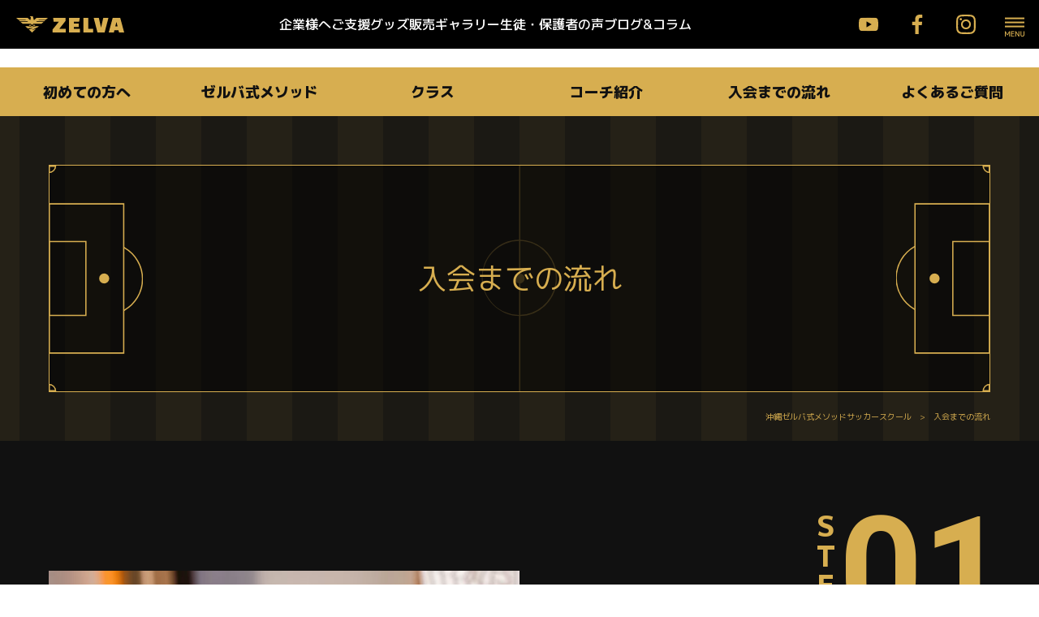

--- FILE ---
content_type: text/html; charset=UTF-8
request_url: https://www.zelva-okinawa.com/procedure/
body_size: 11594
content:
<!DOCTYPE html>
<html dir="ltr" lang="ja"
	prefix="og: https://ogp.me/ns#"  class="no-js">
<head>
<meta charset="UTF-8">
<meta name="viewport" content="width=device-width, initial-scale=1">
<link rel="profile" href="http://gmpg.org/xfn/11">

<link rel="shortcut icon" type="image/vnd.microsoft.icon" href="/favicon.ico">
<link rel="icon" type="image/vnd.microsoft.icon" href="/favicon.ico">


<script src="https://kit.fontawesome.com/22985fe7d4.js" crossorigin="anonymous"></script>

<!-- Google tag (gtag.js) -->
<script async src="https://www.googletagmanager.com/gtag/js?id=G-V9KRTR0N09"></script>
<script>
  window.dataLayer = window.dataLayer || [];
  function gtag(){dataLayer.push(arguments);}
  gtag('js', new Date());

  gtag('config', 'G-V9KRTR0N09');
</script>
-----------------

<title>入会までの流れ - ゼルバサッカースクール</title>

		<!-- All in One SEO 4.2.7.1 - aioseo.com -->
		<meta name="description" content="入会までの流れ - ゼルバサッカースクール - 沖縄のサッカースクール。サッカーを通して人生を豊かに。 - ゼルバサッカースクールでは、生徒自身の主体性、自ら考えて行動する力を大切にしています。保護者様と共にサッカーだけでなくお子様が未来を信じて進む力を育みます。" />
		<meta name="robots" content="max-image-preview:large" />
		<link rel="canonical" href="https://www.zelva-okinawa.com/procedure/" />
		<meta name="generator" content="All in One SEO (AIOSEO) 4.2.7.1 " />
		<meta property="og:locale" content="ja_JP" />
		<meta property="og:site_name" content="ゼルバサッカースクール - 沖縄のサッカースクール。サッカーを通して人生を豊かに。" />
		<meta property="og:type" content="article" />
		<meta property="og:title" content="入会までの流れ - ゼルバサッカースクール" />
		<meta property="og:description" content="入会までの流れ - ゼルバサッカースクール - 沖縄のサッカースクール。サッカーを通して人生を豊かに。 - ゼルバサッカースクールでは、生徒自身の主体性、自ら考えて行動する力を大切にしています。保護者様と共にサッカーだけでなくお子様が未来を信じて進む力を育みます。" />
		<meta property="og:url" content="https://www.zelva-okinawa.com/procedure/" />
		<meta property="og:image" content="https://www.zelva-okinawa.com/admin/wp-content/uploads/2022/07/ogp01.png" />
		<meta property="og:image:secure_url" content="https://www.zelva-okinawa.com/admin/wp-content/uploads/2022/07/ogp01.png" />
		<meta property="og:image:width" content="500" />
		<meta property="og:image:height" content="500" />
		<meta property="article:published_time" content="2022-07-01T13:04:45+00:00" />
		<meta property="article:modified_time" content="2022-07-01T13:04:45+00:00" />
		<meta property="article:publisher" content="https://www.facebook.com/zelva2017/" />
		<meta name="twitter:card" content="summary" />
		<meta name="twitter:title" content="入会までの流れ - ゼルバサッカースクール" />
		<meta name="twitter:description" content="入会までの流れ - ゼルバサッカースクール - 沖縄のサッカースクール。サッカーを通して人生を豊かに。 - ゼルバサッカースクールでは、生徒自身の主体性、自ら考えて行動する力を大切にしています。保護者様と共にサッカーだけでなくお子様が未来を信じて進む力を育みます。" />
		<meta name="twitter:image" content="https://www.zelva-okinawa.com/admin/wp-content/uploads/2022/07/ogp01.png" />
		<script type="application/ld+json" class="aioseo-schema">
			{"@context":"https:\/\/schema.org","@graph":[{"@type":"BreadcrumbList","@id":"https:\/\/www.zelva-okinawa.com\/procedure\/#breadcrumblist","itemListElement":[{"@type":"ListItem","@id":"https:\/\/www.zelva-okinawa.com\/#listItem","position":1,"item":{"@type":"WebPage","@id":"https:\/\/www.zelva-okinawa.com\/","name":"\u30db\u30fc\u30e0","description":"\u30b5\u30a4\u30c8\u30c8\u30c3\u30d7 - \u30bc\u30eb\u30d0\u30b5\u30c3\u30ab\u30fc\u30b9\u30af\u30fc\u30eb - \u6c96\u7e04\u306e\u30b5\u30c3\u30ab\u30fc\u30b9\u30af\u30fc\u30eb\u3002\u30b5\u30c3\u30ab\u30fc\u3092\u901a\u3057\u3066\u4eba\u751f\u3092\u8c4a\u304b\u306b\u3002 - \u30bc\u30eb\u30d0\u30b5\u30c3\u30ab\u30fc\u30b9\u30af\u30fc\u30eb\u3067\u306f\u3001\u751f\u5f92\u81ea\u8eab\u306e\u4e3b\u4f53\u6027\u3001\u81ea\u3089\u8003\u3048\u3066\u884c\u52d5\u3059\u308b\u529b\u3092\u5927\u5207\u306b\u3057\u3066\u3044\u307e\u3059\u3002\u4fdd\u8b77\u8005\u69d8\u3068\u5171\u306b\u30b5\u30c3\u30ab\u30fc\u3060\u3051\u3067\u306a\u304f\u304a\u5b50\u69d8\u304c\u672a\u6765\u3092\u4fe1\u3058\u3066\u9032\u3080\u529b\u3092\u80b2\u307f\u307e\u3059\u3002","url":"https:\/\/www.zelva-okinawa.com\/"},"nextItem":"https:\/\/www.zelva-okinawa.com\/procedure\/#listItem"},{"@type":"ListItem","@id":"https:\/\/www.zelva-okinawa.com\/procedure\/#listItem","position":2,"item":{"@type":"WebPage","@id":"https:\/\/www.zelva-okinawa.com\/procedure\/","name":"\u5165\u4f1a\u307e\u3067\u306e\u6d41\u308c","description":"\u5165\u4f1a\u307e\u3067\u306e\u6d41\u308c - \u30bc\u30eb\u30d0\u30b5\u30c3\u30ab\u30fc\u30b9\u30af\u30fc\u30eb - \u6c96\u7e04\u306e\u30b5\u30c3\u30ab\u30fc\u30b9\u30af\u30fc\u30eb\u3002\u30b5\u30c3\u30ab\u30fc\u3092\u901a\u3057\u3066\u4eba\u751f\u3092\u8c4a\u304b\u306b\u3002 - \u30bc\u30eb\u30d0\u30b5\u30c3\u30ab\u30fc\u30b9\u30af\u30fc\u30eb\u3067\u306f\u3001\u751f\u5f92\u81ea\u8eab\u306e\u4e3b\u4f53\u6027\u3001\u81ea\u3089\u8003\u3048\u3066\u884c\u52d5\u3059\u308b\u529b\u3092\u5927\u5207\u306b\u3057\u3066\u3044\u307e\u3059\u3002\u4fdd\u8b77\u8005\u69d8\u3068\u5171\u306b\u30b5\u30c3\u30ab\u30fc\u3060\u3051\u3067\u306a\u304f\u304a\u5b50\u69d8\u304c\u672a\u6765\u3092\u4fe1\u3058\u3066\u9032\u3080\u529b\u3092\u80b2\u307f\u307e\u3059\u3002","url":"https:\/\/www.zelva-okinawa.com\/procedure\/"},"previousItem":"https:\/\/www.zelva-okinawa.com\/#listItem"}]},{"@type":"Organization","@id":"https:\/\/www.zelva-okinawa.com\/#organization","name":"zelva-okinawa.com","url":"https:\/\/www.zelva-okinawa.com\/","logo":{"@type":"ImageObject","url":"https:\/\/www.zelva-okinawa.com\/admin\/wp-content\/uploads\/2022\/07\/ogp01.png","@id":"https:\/\/www.zelva-okinawa.com\/#organizationLogo","width":500,"height":500},"image":{"@id":"https:\/\/www.zelva-okinawa.com\/#organizationLogo"},"sameAs":["https:\/\/www.facebook.com\/zelva2017\/","https:\/\/www.instagram.com\/zelva_soccer\/"]},{"@type":"WebPage","@id":"https:\/\/www.zelva-okinawa.com\/procedure\/#webpage","url":"https:\/\/www.zelva-okinawa.com\/procedure\/","name":"\u5165\u4f1a\u307e\u3067\u306e\u6d41\u308c - \u30bc\u30eb\u30d0\u30b5\u30c3\u30ab\u30fc\u30b9\u30af\u30fc\u30eb","description":"\u5165\u4f1a\u307e\u3067\u306e\u6d41\u308c - \u30bc\u30eb\u30d0\u30b5\u30c3\u30ab\u30fc\u30b9\u30af\u30fc\u30eb - \u6c96\u7e04\u306e\u30b5\u30c3\u30ab\u30fc\u30b9\u30af\u30fc\u30eb\u3002\u30b5\u30c3\u30ab\u30fc\u3092\u901a\u3057\u3066\u4eba\u751f\u3092\u8c4a\u304b\u306b\u3002 - \u30bc\u30eb\u30d0\u30b5\u30c3\u30ab\u30fc\u30b9\u30af\u30fc\u30eb\u3067\u306f\u3001\u751f\u5f92\u81ea\u8eab\u306e\u4e3b\u4f53\u6027\u3001\u81ea\u3089\u8003\u3048\u3066\u884c\u52d5\u3059\u308b\u529b\u3092\u5927\u5207\u306b\u3057\u3066\u3044\u307e\u3059\u3002\u4fdd\u8b77\u8005\u69d8\u3068\u5171\u306b\u30b5\u30c3\u30ab\u30fc\u3060\u3051\u3067\u306a\u304f\u304a\u5b50\u69d8\u304c\u672a\u6765\u3092\u4fe1\u3058\u3066\u9032\u3080\u529b\u3092\u80b2\u307f\u307e\u3059\u3002","inLanguage":"ja","isPartOf":{"@id":"https:\/\/www.zelva-okinawa.com\/#website"},"breadcrumb":{"@id":"https:\/\/www.zelva-okinawa.com\/procedure\/#breadcrumblist"},"datePublished":"2022-07-01T13:04:45+09:00","dateModified":"2022-07-01T13:04:45+09:00"},{"@type":"WebSite","@id":"https:\/\/www.zelva-okinawa.com\/#website","url":"https:\/\/www.zelva-okinawa.com\/","name":"\u30bc\u30eb\u30d0\u30b5\u30c3\u30ab\u30fc\u30b9\u30af\u30fc\u30eb","description":"\u6c96\u7e04\u306e\u30b5\u30c3\u30ab\u30fc\u30b9\u30af\u30fc\u30eb\u3002\u30b5\u30c3\u30ab\u30fc\u3092\u901a\u3057\u3066\u4eba\u751f\u3092\u8c4a\u304b\u306b\u3002","inLanguage":"ja","publisher":{"@id":"https:\/\/www.zelva-okinawa.com\/#organization"}}]}
		</script>
		<!-- All in One SEO -->

<link rel='dns-prefetch' href='//ajax.googleapis.com' />
<link rel='dns-prefetch' href='//ajaxzip3.github.io' />
<link rel='dns-prefetch' href='//fonts.googleapis.com' />
<script type="text/javascript">
window._wpemojiSettings = {"baseUrl":"https:\/\/s.w.org\/images\/core\/emoji\/14.0.0\/72x72\/","ext":".png","svgUrl":"https:\/\/s.w.org\/images\/core\/emoji\/14.0.0\/svg\/","svgExt":".svg","source":{"concatemoji":"https:\/\/www.zelva-okinawa.com\/admin\/wp-includes\/js\/wp-emoji-release.min.js?ver=6.1"}};
/*! This file is auto-generated */
!function(e,a,t){var n,r,o,i=a.createElement("canvas"),p=i.getContext&&i.getContext("2d");function s(e,t){var a=String.fromCharCode,e=(p.clearRect(0,0,i.width,i.height),p.fillText(a.apply(this,e),0,0),i.toDataURL());return p.clearRect(0,0,i.width,i.height),p.fillText(a.apply(this,t),0,0),e===i.toDataURL()}function c(e){var t=a.createElement("script");t.src=e,t.defer=t.type="text/javascript",a.getElementsByTagName("head")[0].appendChild(t)}for(o=Array("flag","emoji"),t.supports={everything:!0,everythingExceptFlag:!0},r=0;r<o.length;r++)t.supports[o[r]]=function(e){if(p&&p.fillText)switch(p.textBaseline="top",p.font="600 32px Arial",e){case"flag":return s([127987,65039,8205,9895,65039],[127987,65039,8203,9895,65039])?!1:!s([55356,56826,55356,56819],[55356,56826,8203,55356,56819])&&!s([55356,57332,56128,56423,56128,56418,56128,56421,56128,56430,56128,56423,56128,56447],[55356,57332,8203,56128,56423,8203,56128,56418,8203,56128,56421,8203,56128,56430,8203,56128,56423,8203,56128,56447]);case"emoji":return!s([129777,127995,8205,129778,127999],[129777,127995,8203,129778,127999])}return!1}(o[r]),t.supports.everything=t.supports.everything&&t.supports[o[r]],"flag"!==o[r]&&(t.supports.everythingExceptFlag=t.supports.everythingExceptFlag&&t.supports[o[r]]);t.supports.everythingExceptFlag=t.supports.everythingExceptFlag&&!t.supports.flag,t.DOMReady=!1,t.readyCallback=function(){t.DOMReady=!0},t.supports.everything||(n=function(){t.readyCallback()},a.addEventListener?(a.addEventListener("DOMContentLoaded",n,!1),e.addEventListener("load",n,!1)):(e.attachEvent("onload",n),a.attachEvent("onreadystatechange",function(){"complete"===a.readyState&&t.readyCallback()})),(e=t.source||{}).concatemoji?c(e.concatemoji):e.wpemoji&&e.twemoji&&(c(e.twemoji),c(e.wpemoji)))}(window,document,window._wpemojiSettings);
</script>
<style type="text/css">
img.wp-smiley,
img.emoji {
	display: inline !important;
	border: none !important;
	box-shadow: none !important;
	height: 1em !important;
	width: 1em !important;
	margin: 0 0.07em !important;
	vertical-align: -0.1em !important;
	background: none !important;
	padding: 0 !important;
}
</style>
	<link rel='stylesheet' id='slickCSS-css' href='https://www.zelva-okinawa.com/admin/wp-content/themes/bwp/js/slick/slick.css?ver=6.1' type='text/css' media='all' />
<link rel='stylesheet' id='slick-themeCSS-css' href='https://www.zelva-okinawa.com/admin/wp-content/themes/bwp/js/slick/slick-theme.css?ver=6.1' type='text/css' media='all' />
<link rel='stylesheet' id='bwp-editorCSS-css' href='https://www.zelva-okinawa.com/admin/wp-content/themes/bwp/editor-style.css?v=1768663169&#038;ver=6.1' type='text/css' media='all' />
<link rel='stylesheet' id='bwp-basicCSS-css' href='https://www.zelva-okinawa.com/admin/wp-content/themes/bwp/css/basic.css?v=1768663169&#038;ver=6.1' type='text/css' media='all' />
<link rel='stylesheet' id='procedureCSS-css' href='https://www.zelva-okinawa.com/admin/wp-content/themes/bwp/css/procedure.css?v=1768663169&#038;ver=6.1' type='text/css' media='all' />
<link rel='stylesheet' id='wp-block-library-css' href='https://www.zelva-okinawa.com/admin/wp-includes/css/dist/block-library/style.min.css?ver=6.1' type='text/css' media='all' />
<style id='wp-block-library-theme-inline-css' type='text/css'>
.wp-block-audio figcaption{color:#555;font-size:13px;text-align:center}.is-dark-theme .wp-block-audio figcaption{color:hsla(0,0%,100%,.65)}.wp-block-audio{margin:0 0 1em}.wp-block-code{border:1px solid #ccc;border-radius:4px;font-family:Menlo,Consolas,monaco,monospace;padding:.8em 1em}.wp-block-embed figcaption{color:#555;font-size:13px;text-align:center}.is-dark-theme .wp-block-embed figcaption{color:hsla(0,0%,100%,.65)}.wp-block-embed{margin:0 0 1em}.blocks-gallery-caption{color:#555;font-size:13px;text-align:center}.is-dark-theme .blocks-gallery-caption{color:hsla(0,0%,100%,.65)}.wp-block-image figcaption{color:#555;font-size:13px;text-align:center}.is-dark-theme .wp-block-image figcaption{color:hsla(0,0%,100%,.65)}.wp-block-image{margin:0 0 1em}.wp-block-pullquote{border-top:4px solid;border-bottom:4px solid;margin-bottom:1.75em;color:currentColor}.wp-block-pullquote__citation,.wp-block-pullquote cite,.wp-block-pullquote footer{color:currentColor;text-transform:uppercase;font-size:.8125em;font-style:normal}.wp-block-quote{border-left:.25em solid;margin:0 0 1.75em;padding-left:1em}.wp-block-quote cite,.wp-block-quote footer{color:currentColor;font-size:.8125em;position:relative;font-style:normal}.wp-block-quote.has-text-align-right{border-left:none;border-right:.25em solid;padding-left:0;padding-right:1em}.wp-block-quote.has-text-align-center{border:none;padding-left:0}.wp-block-quote.is-large,.wp-block-quote.is-style-large,.wp-block-quote.is-style-plain{border:none}.wp-block-search .wp-block-search__label{font-weight:700}.wp-block-search__button{border:1px solid #ccc;padding:.375em .625em}:where(.wp-block-group.has-background){padding:1.25em 2.375em}.wp-block-separator.has-css-opacity{opacity:.4}.wp-block-separator{border:none;border-bottom:2px solid;margin-left:auto;margin-right:auto}.wp-block-separator.has-alpha-channel-opacity{opacity:1}.wp-block-separator:not(.is-style-wide):not(.is-style-dots){width:100px}.wp-block-separator.has-background:not(.is-style-dots){border-bottom:none;height:1px}.wp-block-separator.has-background:not(.is-style-wide):not(.is-style-dots){height:2px}.wp-block-table{margin:"0 0 1em 0"}.wp-block-table thead{border-bottom:3px solid}.wp-block-table tfoot{border-top:3px solid}.wp-block-table td,.wp-block-table th{padding:.5em;border:1px solid;word-break:normal}.wp-block-table figcaption{color:#555;font-size:13px;text-align:center}.is-dark-theme .wp-block-table figcaption{color:hsla(0,0%,100%,.65)}.wp-block-video figcaption{color:#555;font-size:13px;text-align:center}.is-dark-theme .wp-block-video figcaption{color:hsla(0,0%,100%,.65)}.wp-block-video{margin:0 0 1em}.wp-block-template-part.has-background{padding:1.25em 2.375em;margin-top:0;margin-bottom:0}
</style>
<link rel='stylesheet' id='classic-theme-styles-css' href='https://www.zelva-okinawa.com/admin/wp-includes/css/classic-themes.min.css?ver=1' type='text/css' media='all' />
<style id='global-styles-inline-css' type='text/css'>
body{--wp--preset--color--black: #000000;--wp--preset--color--cyan-bluish-gray: #abb8c3;--wp--preset--color--white: #ffffff;--wp--preset--color--pale-pink: #f78da7;--wp--preset--color--vivid-red: #cf2e2e;--wp--preset--color--luminous-vivid-orange: #ff6900;--wp--preset--color--luminous-vivid-amber: #fcb900;--wp--preset--color--light-green-cyan: #7bdcb5;--wp--preset--color--vivid-green-cyan: #00d084;--wp--preset--color--pale-cyan-blue: #8ed1fc;--wp--preset--color--vivid-cyan-blue: #0693e3;--wp--preset--color--vivid-purple: #9b51e0;--wp--preset--gradient--vivid-cyan-blue-to-vivid-purple: linear-gradient(135deg,rgba(6,147,227,1) 0%,rgb(155,81,224) 100%);--wp--preset--gradient--light-green-cyan-to-vivid-green-cyan: linear-gradient(135deg,rgb(122,220,180) 0%,rgb(0,208,130) 100%);--wp--preset--gradient--luminous-vivid-amber-to-luminous-vivid-orange: linear-gradient(135deg,rgba(252,185,0,1) 0%,rgba(255,105,0,1) 100%);--wp--preset--gradient--luminous-vivid-orange-to-vivid-red: linear-gradient(135deg,rgba(255,105,0,1) 0%,rgb(207,46,46) 100%);--wp--preset--gradient--very-light-gray-to-cyan-bluish-gray: linear-gradient(135deg,rgb(238,238,238) 0%,rgb(169,184,195) 100%);--wp--preset--gradient--cool-to-warm-spectrum: linear-gradient(135deg,rgb(74,234,220) 0%,rgb(151,120,209) 20%,rgb(207,42,186) 40%,rgb(238,44,130) 60%,rgb(251,105,98) 80%,rgb(254,248,76) 100%);--wp--preset--gradient--blush-light-purple: linear-gradient(135deg,rgb(255,206,236) 0%,rgb(152,150,240) 100%);--wp--preset--gradient--blush-bordeaux: linear-gradient(135deg,rgb(254,205,165) 0%,rgb(254,45,45) 50%,rgb(107,0,62) 100%);--wp--preset--gradient--luminous-dusk: linear-gradient(135deg,rgb(255,203,112) 0%,rgb(199,81,192) 50%,rgb(65,88,208) 100%);--wp--preset--gradient--pale-ocean: linear-gradient(135deg,rgb(255,245,203) 0%,rgb(182,227,212) 50%,rgb(51,167,181) 100%);--wp--preset--gradient--electric-grass: linear-gradient(135deg,rgb(202,248,128) 0%,rgb(113,206,126) 100%);--wp--preset--gradient--midnight: linear-gradient(135deg,rgb(2,3,129) 0%,rgb(40,116,252) 100%);--wp--preset--duotone--dark-grayscale: url('#wp-duotone-dark-grayscale');--wp--preset--duotone--grayscale: url('#wp-duotone-grayscale');--wp--preset--duotone--purple-yellow: url('#wp-duotone-purple-yellow');--wp--preset--duotone--blue-red: url('#wp-duotone-blue-red');--wp--preset--duotone--midnight: url('#wp-duotone-midnight');--wp--preset--duotone--magenta-yellow: url('#wp-duotone-magenta-yellow');--wp--preset--duotone--purple-green: url('#wp-duotone-purple-green');--wp--preset--duotone--blue-orange: url('#wp-duotone-blue-orange');--wp--preset--font-size--small: 13px;--wp--preset--font-size--medium: 20px;--wp--preset--font-size--large: 36px;--wp--preset--font-size--x-large: 42px;--wp--preset--spacing--20: 0.44rem;--wp--preset--spacing--30: 0.67rem;--wp--preset--spacing--40: 1rem;--wp--preset--spacing--50: 1.5rem;--wp--preset--spacing--60: 2.25rem;--wp--preset--spacing--70: 3.38rem;--wp--preset--spacing--80: 5.06rem;}:where(.is-layout-flex){gap: 0.5em;}body .is-layout-flow > .alignleft{float: left;margin-inline-start: 0;margin-inline-end: 2em;}body .is-layout-flow > .alignright{float: right;margin-inline-start: 2em;margin-inline-end: 0;}body .is-layout-flow > .aligncenter{margin-left: auto !important;margin-right: auto !important;}body .is-layout-constrained > .alignleft{float: left;margin-inline-start: 0;margin-inline-end: 2em;}body .is-layout-constrained > .alignright{float: right;margin-inline-start: 2em;margin-inline-end: 0;}body .is-layout-constrained > .aligncenter{margin-left: auto !important;margin-right: auto !important;}body .is-layout-constrained > :where(:not(.alignleft):not(.alignright):not(.alignfull)){max-width: var(--wp--style--global--content-size);margin-left: auto !important;margin-right: auto !important;}body .is-layout-constrained > .alignwide{max-width: var(--wp--style--global--wide-size);}body .is-layout-flex{display: flex;}body .is-layout-flex{flex-wrap: wrap;align-items: center;}body .is-layout-flex > *{margin: 0;}:where(.wp-block-columns.is-layout-flex){gap: 2em;}.has-black-color{color: var(--wp--preset--color--black) !important;}.has-cyan-bluish-gray-color{color: var(--wp--preset--color--cyan-bluish-gray) !important;}.has-white-color{color: var(--wp--preset--color--white) !important;}.has-pale-pink-color{color: var(--wp--preset--color--pale-pink) !important;}.has-vivid-red-color{color: var(--wp--preset--color--vivid-red) !important;}.has-luminous-vivid-orange-color{color: var(--wp--preset--color--luminous-vivid-orange) !important;}.has-luminous-vivid-amber-color{color: var(--wp--preset--color--luminous-vivid-amber) !important;}.has-light-green-cyan-color{color: var(--wp--preset--color--light-green-cyan) !important;}.has-vivid-green-cyan-color{color: var(--wp--preset--color--vivid-green-cyan) !important;}.has-pale-cyan-blue-color{color: var(--wp--preset--color--pale-cyan-blue) !important;}.has-vivid-cyan-blue-color{color: var(--wp--preset--color--vivid-cyan-blue) !important;}.has-vivid-purple-color{color: var(--wp--preset--color--vivid-purple) !important;}.has-black-background-color{background-color: var(--wp--preset--color--black) !important;}.has-cyan-bluish-gray-background-color{background-color: var(--wp--preset--color--cyan-bluish-gray) !important;}.has-white-background-color{background-color: var(--wp--preset--color--white) !important;}.has-pale-pink-background-color{background-color: var(--wp--preset--color--pale-pink) !important;}.has-vivid-red-background-color{background-color: var(--wp--preset--color--vivid-red) !important;}.has-luminous-vivid-orange-background-color{background-color: var(--wp--preset--color--luminous-vivid-orange) !important;}.has-luminous-vivid-amber-background-color{background-color: var(--wp--preset--color--luminous-vivid-amber) !important;}.has-light-green-cyan-background-color{background-color: var(--wp--preset--color--light-green-cyan) !important;}.has-vivid-green-cyan-background-color{background-color: var(--wp--preset--color--vivid-green-cyan) !important;}.has-pale-cyan-blue-background-color{background-color: var(--wp--preset--color--pale-cyan-blue) !important;}.has-vivid-cyan-blue-background-color{background-color: var(--wp--preset--color--vivid-cyan-blue) !important;}.has-vivid-purple-background-color{background-color: var(--wp--preset--color--vivid-purple) !important;}.has-black-border-color{border-color: var(--wp--preset--color--black) !important;}.has-cyan-bluish-gray-border-color{border-color: var(--wp--preset--color--cyan-bluish-gray) !important;}.has-white-border-color{border-color: var(--wp--preset--color--white) !important;}.has-pale-pink-border-color{border-color: var(--wp--preset--color--pale-pink) !important;}.has-vivid-red-border-color{border-color: var(--wp--preset--color--vivid-red) !important;}.has-luminous-vivid-orange-border-color{border-color: var(--wp--preset--color--luminous-vivid-orange) !important;}.has-luminous-vivid-amber-border-color{border-color: var(--wp--preset--color--luminous-vivid-amber) !important;}.has-light-green-cyan-border-color{border-color: var(--wp--preset--color--light-green-cyan) !important;}.has-vivid-green-cyan-border-color{border-color: var(--wp--preset--color--vivid-green-cyan) !important;}.has-pale-cyan-blue-border-color{border-color: var(--wp--preset--color--pale-cyan-blue) !important;}.has-vivid-cyan-blue-border-color{border-color: var(--wp--preset--color--vivid-cyan-blue) !important;}.has-vivid-purple-border-color{border-color: var(--wp--preset--color--vivid-purple) !important;}.has-vivid-cyan-blue-to-vivid-purple-gradient-background{background: var(--wp--preset--gradient--vivid-cyan-blue-to-vivid-purple) !important;}.has-light-green-cyan-to-vivid-green-cyan-gradient-background{background: var(--wp--preset--gradient--light-green-cyan-to-vivid-green-cyan) !important;}.has-luminous-vivid-amber-to-luminous-vivid-orange-gradient-background{background: var(--wp--preset--gradient--luminous-vivid-amber-to-luminous-vivid-orange) !important;}.has-luminous-vivid-orange-to-vivid-red-gradient-background{background: var(--wp--preset--gradient--luminous-vivid-orange-to-vivid-red) !important;}.has-very-light-gray-to-cyan-bluish-gray-gradient-background{background: var(--wp--preset--gradient--very-light-gray-to-cyan-bluish-gray) !important;}.has-cool-to-warm-spectrum-gradient-background{background: var(--wp--preset--gradient--cool-to-warm-spectrum) !important;}.has-blush-light-purple-gradient-background{background: var(--wp--preset--gradient--blush-light-purple) !important;}.has-blush-bordeaux-gradient-background{background: var(--wp--preset--gradient--blush-bordeaux) !important;}.has-luminous-dusk-gradient-background{background: var(--wp--preset--gradient--luminous-dusk) !important;}.has-pale-ocean-gradient-background{background: var(--wp--preset--gradient--pale-ocean) !important;}.has-electric-grass-gradient-background{background: var(--wp--preset--gradient--electric-grass) !important;}.has-midnight-gradient-background{background: var(--wp--preset--gradient--midnight) !important;}.has-small-font-size{font-size: var(--wp--preset--font-size--small) !important;}.has-medium-font-size{font-size: var(--wp--preset--font-size--medium) !important;}.has-large-font-size{font-size: var(--wp--preset--font-size--large) !important;}.has-x-large-font-size{font-size: var(--wp--preset--font-size--x-large) !important;}
.wp-block-navigation a:where(:not(.wp-element-button)){color: inherit;}
:where(.wp-block-columns.is-layout-flex){gap: 2em;}
.wp-block-pullquote{font-size: 1.5em;line-height: 1.6;}
</style>
<link rel='stylesheet' id='googleFonts_NotoSansJP-css' href='//fonts.googleapis.com/css2?family=Noto+Sans+JP%3Awght%40300%3B400%3B500%3B600%3B900&#038;display=swap&#038;ver=6.1' type='text/css' media='all' />
<link rel='stylesheet' id='googleFonts_NotoSerif-css' href='//fonts.googleapis.com/css2?family=Noto+Serif+JP%3Awght%40300%3B400%3B500%3B600%3B900&#038;display=swap&#038;ver=6.1' type='text/css' media='all' />
<link rel='stylesheet' id='googleFonts_mplus-css' href='//fonts.googleapis.com/css2?family=M+PLUS+1p%3Awght%40300%3B400%3B500%3B600%3B800%3B900&#038;display=swap&#038;ver=6.1' type='text/css' media='all' />
<link rel='stylesheet' id='googleFonts_roboto-css' href='//fonts.googleapis.com/css2?family=Roboto%3Awght%40100%3B700&#038;display=swap&#038;ver=6.1' type='text/css' media='all' />
<link rel='stylesheet' id='loaderCSS-css' href='https://www.zelva-okinawa.com/admin/wp-content/themes/bwp/js/loader/loaders.min.css?ver=6.1' type='text/css' media='all' />
<link rel='stylesheet' id='usces_default_css-css' href='https://www.zelva-okinawa.com/admin/wp-content/plugins/usc-e-shop/css/usces_default.css?ver=2.6.9.2205311' type='text/css' media='all' />
<link rel='stylesheet' id='dashicons-css' href='https://www.zelva-okinawa.com/admin/wp-includes/css/dashicons.min.css?ver=6.1' type='text/css' media='all' />
<link rel='stylesheet' id='usces_cart_css-css' href='https://www.zelva-okinawa.com/admin/wp-content/plugins/usc-e-shop/css/usces_cart.css?ver=2.6.9.2205311' type='text/css' media='all' />
<script type='text/javascript' src='https://www.zelva-okinawa.com/admin/wp-content/themes/bwp/js/html5.js?ver=3.7.3' id='bwp-html5-js'></script>
<script type='text/javascript' src='https://www.zelva-okinawa.com/admin/wp-content/themes/bwp/js/jquery/jquery-3.3.1.min.js?ver=6.1' id='googleAPI_js-js'></script>
<script type='text/javascript' src='https://www.zelva-okinawa.com/admin/wp-content/themes/bwp/js/jquery/jquery-ui.min.js?ver=6.1' id='googleUI_js-js'></script>
<script type='text/javascript' src='//ajax.googleapis.com/ajax/libs/jqueryui/1/i18n/jquery.ui.datepicker-ja.min.js?ver=6.1' id='googleDATAPICKER_js-js'></script>
<script type='text/javascript' src='https://www.zelva-okinawa.com/admin/wp-content/themes/bwp/js/matchHeight/jquery.matchHeight.js?v=1768663169&#038;ver=6.1' id='matchHeight-js'></script>
<script type='text/javascript' src='https://www.zelva-okinawa.com/admin/wp-content/themes/bwp/js/lazyload/lazyload.min.js?ver=6.1' id='lazyload-js'></script>
<script type='text/javascript' src='//ajaxzip3.github.io/ajaxzip3.js?ver=6.1' id='ajaxzip3_js-js'></script>
<link rel="https://api.w.org/" href="https://www.zelva-okinawa.com/wp-json/" /><link rel="alternate" type="application/json" href="https://www.zelva-okinawa.com/wp-json/wp/v2/pages/101" /><link rel="EditURI" type="application/rsd+xml" title="RSD" href="https://www.zelva-okinawa.com/admin/xmlrpc.php?rsd" />
<link rel="wlwmanifest" type="application/wlwmanifest+xml" href="https://www.zelva-okinawa.com/admin/wp-includes/wlwmanifest.xml" />
<meta name="generator" content="WordPress 6.1" />
<link rel='shortlink' href='https://www.zelva-okinawa.com/?p=101' />
<link rel="alternate" type="application/json+oembed" href="https://www.zelva-okinawa.com/wp-json/oembed/1.0/embed?url=https%3A%2F%2Fwww.zelva-okinawa.com%2Fprocedure%2F" />
<link rel="alternate" type="text/xml+oembed" href="https://www.zelva-okinawa.com/wp-json/oembed/1.0/embed?url=https%3A%2F%2Fwww.zelva-okinawa.com%2Fprocedure%2F&#038;format=xml" />
		<style type="text/css" id="wp-custom-css">
			.sp-br {
  display: none;
}
@media screen and (max-width: 600px) {
  .sp-br {
    display: inline;
  }
}
/* スポンサー帯エリア */
.sponsor-section {
padding: 40px 0 60px; /* 上少なめ・下多めで上寄せ */
background: #BF7E04; /* 帯の色 */
text-align: center;
}

/* 見出し「活動をご支援いただいている皆様」 */
.sponsor-section .sponsor-title {
font-size: 35px !important; /* ここで文字サイズ調整 */
letter-spacing: 0.1em;
margin: 0 0 30px; /* 上0、下だけ余白 */
}

/* ロゴの配置 */
.sponsor-logo-wrap {
display: flex;
justify-content: center;
align-items: center;
}

/* ロゴ画像のサイズ調整 */
.sponsor-section .sponsor-logo-wrap img.sponsor-logo {
width: auto !important;
max-width: 260px !important; /* ロゴの最大幅。好みで数値調整 */
height: auto !important;
display: block;
margin: 0 auto;
}

.sponsor-logo-wrap{
  display:flex;
  gap:16px;
  flex-wrap:wrap;
  align-items:center;
}

.sponsor-logo{
  max-height:80px;
  width:auto;
  height:auto;
  display:block;
}
		</style>
		
<!-- Adobe Fonts -->
<script>
  (function(d) {
    var config = {
      kitId: 'ick2rzz',
      scriptTimeout: 3000,
      async: true
    },
    h=d.documentElement,t=setTimeout(function(){h.className=h.className.replace(/\bwf-loading\b/g,"")+" wf-inactive";},config.scriptTimeout),tk=d.createElement("script"),f=false,s=d.getElementsByTagName("script")[0],a;h.className+=" wf-loading";tk.src='https://use.typekit.net/'+config.kitId+'.js';tk.async=true;tk.onload=tk.onreadystatechange=function(){a=this.readyState;if(f||a&&a!="complete"&&a!="loaded")return;f=true;clearTimeout(t);try{Typekit.load(config)}catch(e){}};s.parentNode.insertBefore(tk,s)
  })(document);
</script>

</head>

<body>

<!-- loader -->
<div id="pageloading-wrap" class=''>
<div id="pageloading-icon" class="ball-clip-rotate"><div></div></div>
</div>

<header id='siteHeader'>
<div class='upper'>
<h1 class='logo'><a href='/'><img src='https://www.zelva-okinawa.com/admin/wp-content/themes/bwp/img/logoHeader01.svg' alt='沖縄のサッカースクール。サッカーを通して人生を豊かに。'/></a></h1>
<ul class='upperMenu pc'>
  <li><a href="/tocompanies">企業様へ</a></li>
  <li><a href="/donation">ご支援</a></li>	
  <li><a href="/category/item">グッズ販売</a></li>
  <li><a href="/blog/blogcat/gallery">ギャラリー</a></li>
  <li><a href="/voice">生徒・保護者の声</a></li>
  <li><a href="/blog/blogcat/blogcolumn">ブログ&amp;コラム</a></li>
</ul><!-- .menu -->
<ul class='button'>
  <li><a href='https://www.youtube.com/channel/UCDRDCJZ-Jy1QxJWI726s9AQ' target='_blank'><img src="https://www.zelva-okinawa.com/admin/wp-content/themes/bwp/img/iconYoutube01.svg" alt='YouTube'/></a></li>
  <li><a href='https://www.facebook.com/zelva2017/' target='_blank'><img src="https://www.zelva-okinawa.com/admin/wp-content/themes/bwp/img/iconFacebook01.svg" alt='Facebook'/></a></li>
  <li><a href='https://www.instagram.com/zelva_soccer/' target='_blank'><img src="https://www.zelva-okinawa.com/admin/wp-content/themes/bwp/img/iconInstagram01.svg" alt='Instagram'/></a></li>
  <li class='toggle'><a href='javascript:void(0);' class='menuToggle' data-target='drawerMenu'><img src="https://www.zelva-okinawa.com/admin/wp-content/themes/bwp/img/buttonToggleOpen01.svg" alt='メニュー'/></a></li>
</ul><!-- .button -->
</div><!-- .upper -->
<div class='under'>
<ul class='underMenu pc'>
  <li><a href="/beginners">初めての方へ</a></li>
  <li><a href="/method">ゼルバ式メソッド</a></li>
  <li><a href="/class">クラス</a></li>
  <li><a href="/coach">コーチ紹介</a></li>
  <li><a href="/procedure">入会までの流れ</a></li>
  <li><a href="/faq">よくあるご質問</a></li>
</ul><!-- .menu -->
</div><!-- .under -->
</header><!-- #siteHeader -->

<div id="drawerMenu">
<ul class="linkWrap">
  <li><a href="/beginners">-　初めての方へ</a></li>
  <li><a href="/method">-　ゼルバ式メソッド</a></li>
  <li><a href="/class">-　クラス</a></li>
  <li><a href="/coach">-　コーチ紹介</a></li>
  <li><a href="/procedure">-　入会までの流れ</a></li>
  <li><a href="/faq">-　よくあるご質問</a></li>
  <li><a href="/tocompanies">-　企業様へ</a></li>
  <li><a href="/donation">-　ご支援</a></li>
  <li><a href="/category/item">-　グッズ販売</a></li>
  <li><a href="/blog/blogcat/gallery">-　ギャラリー</a></li>
  <li><a href="/voice">-　生徒・保護者の声</a></li>
  <li><a href="/blog/blogcat/blogcolumn">-　ブログ&コラム</a></li>
  <li><a href="https://forms.gle/MVRRkAHiYvLHutEX8" target="_blank">-　無料体験お申し込み</a></li>
  <li><a href="/beginners#online">-　無料オンライン説明会</a></li>
  <li><a href="/contact">-　お問い合わせ</a></li>
  <li><a href="/guide">-　ご利用ガイド</a></li>
  <li><a href="/privacypolicy">-　プライバシーポリシー</a></li>
</ul><!-- .linkWrap-nav -->
<ul class='button'>
  <li><a href="https://www.instagram.com/zelva_soccer/" target='_blank'><img src='https://www.zelva-okinawa.com/admin/wp-content/themes/bwp/img/iconInstagram02.svg' alt='instagram'/></a></li>
  <li><a href="https://www.facebook.com/zelva2017/" target='_blank'><img src='https://www.zelva-okinawa.com/admin/wp-content/themes/bwp/img/iconFacebook02.svg' alt='facebook'/></a></li>
  <li><a href="https://www.youtube.com/channel/UCDRDCJZ-Jy1QxJWI726s9AQ" target='_blank'><img src='https://www.zelva-okinawa.com/admin/wp-content/themes/bwp/img/iconYoutube02.svg' alt='youtube'/></a></li>
</ul><!-- .button -->
</div><!-- #drawerMenu -->

<div id="procedure" class="primaryWrap">

<div class="secondaryWrap">

<!-- メインタイトル -->
<article id='maintitle'>
<!-- タイトル -->
<div class='wrap'>
	<img src='https://www.zelva-okinawa.com/admin/wp-content/themes/bwp/img/maintitleParts01.svg' class='parts01' alt='parts01'/>
	<img src='https://www.zelva-okinawa.com/admin/wp-content/themes/bwp/img/maintitleParts01.svg' class='parts01 right' alt='parts01'/>
	<img src='https://www.zelva-okinawa.com/admin/wp-content/themes/bwp/img/maintitleParts02.svg' class='parts02' alt='parts02'/>
	<h2 class='title'>入会までの流れ</h2>
</div><!-- .wrap -->
<!-- パンくず -->
<div id='pankuzu'>
<ul>
	<li><a href='/'>沖縄ゼルバ式メソッドサッカースクール</a></li>
	<li><span>入会までの流れ</span></li>
</ul>
</div>
</article><!-- #maintitle -->

<!-- STEP -->
<article id='step'>
<section class='inner'>
	<img src='https://www.zelva-okinawa.com/admin/wp-content/themes/bwp/img/procedure/stepPict01.jpg' class='pict' alt='常に世界を意識したトレーニング'/>
	<div class='text'>
		<h5><small>STEP</small><strong>01</strong></h5>
		<h4>まずはゼルバに<br/>お問い合わせください</h4>
		<p>無料体験お申し込みフォームより必要事項をご記入の上お問い合わせください。その後スタッフよりお電話またはメールにてご連絡します。その際に日時や参加場所を決めていただき２週間の無料体験をしていただきます。</p>
	</div><!-- .text -->
</section>
<section class='inner'>
	<img src='https://www.zelva-okinawa.com/admin/wp-content/themes/bwp/img/procedure/stepPict02.jpg' class='pict' alt='サッカーを通した出会いを経験'/>
	<div class='text'>
		<h5><small>STEP</small><strong>02</strong></h5>
		<h4>１週間の無料体験<br/>クラスの雰囲気を体験</h4>
		<p>体験期間の間は何回でも参加可能ですので、通いやすい場所や時間帯、クラスの雰囲気を体験してください。<br/>
		無料体験期間終了後スタッフよりご連絡をさせていただき、ご感想を頂戴し、ご一緒に再度クラスの検討をさせていただきます。</p>
	</div><!-- .text -->
</section>
<section class='inner'>
	<img src='https://www.zelva-okinawa.com/admin/wp-content/themes/bwp/img/procedure/stepPict03.jpg' class='pict' alt='大人も子供から学べる場へ'/>
	<div class='text'>
		<h5><small>STEP</small><strong>03</strong></h5>
		<h4>ご入会</h4>
		<p>クラスの検討後、LINEまたはメールにて入会フォームをご案内いたします。<br/>
		そちらの入会フォームから必要事項をご記入の上、お申し込みいただき、ご入会の運びとなります。</p>
	</div><!-- .text -->
</section>
</article><!-- #style -->

<!-- 問い合わせブロック -->
<article id='blockContact'>
<div class='wrap inner1080'>
<ul>
	<li><a href='/beginners#online'>
    <img src='https://www.zelva-okinawa.com/admin/wp-content/themes/bwp/img/iconOnline01.svg' class='icon' alt='無料オンライン説明会'/>無料オンライン<br class='sp'/>説明会実施中
  </a></li>
  <li><a href='/contact'>
    <img src='https://www.zelva-okinawa.com/admin/wp-content/themes/bwp/img/iconContact01.svg' class='icon' alt='お問い合わせ'/>お問い合わせ
  </a></li>
</ul>
</div><!-- .wrap -->
</article><!-- #blockContact -->

<!-- まずは無料体験 -->
<article id='blockFirstTrial'>
<h3>まずは無料体験！</h3>
<a href='https://forms.gle/MVRRkAHiYvLHutEX8' target="_blank">
  <img src='https://www.zelva-okinawa.com/admin/wp-content/themes/bwp/img/iconFlow01.svg' class='icon' alt='無料体験お申し込みはこちら
'/>無料体験お申し込みはこちら
</a>
</article><!-- #blockFirstTrial -->

<!-- インフォメーション -->
<article id='blockInfo'>
<div class='artTitle'>
	<p class='en'>INFORMATION</p>
	<h3 class='title'>インフォメーション</h3>
</div><!-- .artTitle -->
<div class='wrap inner1080'>
<ul>
	<li><a href='https://www.zelva-okinawa.com/blog/%e5%88%9d%e8%b9%b4%e3%82%8a%e3%81%ae%e3%81%94%e6%a1%88%e5%86%85/'>
<small>2025.12.24</small><span>COLUMN</span>
<h4>初蹴りのご案内</h4>
</a></li>
<li><a href='https://www.zelva-okinawa.com/blog/%e3%82%b5%e3%83%83%e3%82%ab%e3%83%bc%e3%83%bb%e6%96%87%e5%8c%96%e3%81%ae%e9%81%95%e3%81%84%e3%82%92%e7%9f%a5%e3%82%8b/'>
<small>2025.12.12</small><span>BLOG</span>
<h4>サッカー・文化の違いを知る</h4>
</a></li>
<li><a href='https://www.zelva-okinawa.com/blog/%e5%ae%9c%e9%87%8e%e6%b9%be%e5%b8%82%e3%82%b9%e3%83%9d%e3%83%bc%e3%83%84%e3%82%a6%e3%82%a7%e3%83%ab%e3%83%8d%e3%82%b9%e3%83%95%e3%82%a7%e3%82%b9%e3%82%bf%e3%80%80/'>
<small>2025.11.06</small><span>COLUMN</span>
<h4>宜野湾市スポーツウェルネスフェスタ　</h4>
</a></li>
<li><a href='https://www.zelva-okinawa.com/blog/%e4%bb%b2%e9%96%93%e3%81%a8%e3%81%ae%e7%b5%86%e3%81%a8pa%e4%bd%93%e9%a8%93%e3%81%a7%e5%a4%a7%e5%86%92%e9%99%ba%ef%bc%81%e3%82%bc%e3%83%ab%e3%83%90%e3%82%b5%e3%83%83%e3%82%ab%e3%83%bc%e3%82%b9%e3%82%af/'>
<small>2025.10.16</small><span>BLOG</span>
<h4>仲間との絆とPA体験で大冒険！ゼルバサッカースクール合宿で得た成長の瞬間</h4>
</a></li>
<li><a href='https://www.zelva-okinawa.com/blog/%e7%ac%ac%e4%ba%8c%e5%9b%9e%e3%82%b9%e3%83%9a%e3%82%b7%e3%83%a3%e3%83%ab%e3%82%af%e3%83%a9%e3%82%b9%e9%81%b8%e8%80%83%e4%bc%9a/'>
<small>2025.10.01</small><span>INFO</span>
<h4>第二回スペシャルクラス選考会</h4>
</a></li>
</ul>
<a href='/blog/blogcat/info' class='linkButtonArrow black'>もっと見る</a>
</div><!-- .wrap -->
</article><!-- #information -->

<!-- ゼルバオンラインサロン -->
<article id='blockSalon'>
<img src='https://www.zelva-okinawa.com/admin/wp-content/uploads/2022/06/e4de1bc72b84174143e4530400965086.jpg' class='pict' alt='pict'/>
<div class='text'>
	<p class='en'>ONLINE SALON</p>
	<h3 class='title'>ゼルバオンラインサロン</h3>
	<p class='note'>ゼルバサッカースクールの指導メソッド、メンタルトレーニング、親子でできるスキルアップ、子育てに生かす言葉のかけ方などを探求します。</p>
	<a href='' class='linkButtonArrow'>もっと見る</a>
</div><!-- .text -->
</article><!-- #salon -->

<!-- ブログ＆コラム -->
<article id='blockBlog'>
<div class='artTitle'>
	<p class='en'>BLOG & COLUMN</p>
	<h3 class='title'>ブログ＆コラム</h3>
</div><!-- .artTitle -->
<ul class='slide'>
<li><a href='https://www.zelva-okinawa.com/blog/%e3%82%aa%e3%83%a9%e3%83%b3%e3%83%80%e3%83%bb%e6%97%a5%e6%9c%ac%e3%83%bb%e3%82%b9%e3%83%9a%e3%82%a4%e3%83%b3%e3%81%ae%e8%82%b2%e6%88%90%e3%81%ab%e3%81%a4%e3%81%84%e3%81%a6%e8%80%83%e3%81%88%e3%81%9f/'>
<img src='https://www.zelva-okinawa.com/admin/wp-content/uploads/2026/01/IMG_6879-2-225x300.jpg' class='pict' alt='pict'/>
<p class='date'><span>2026.01.11</span><span>COLUMN</span></p>
<h4>オランダ・日本・スペインの育成について考えた</h4>
</a></li>
<li><a href='https://www.zelva-okinawa.com/blog/%e8%87%aa%e7%94%b1%e3%81%a8%e5%88%b6%e9%99%90/'>
<img src='https://www.zelva-okinawa.com/admin/wp-content/uploads/2025/11/IMG_4532-2-225x300.jpg' class='pict' alt='pict'/>
<p class='date'><span>2026.01.09</span><span>COLUMN</span></p>
<h4>自由と制限</h4>
</a></li>
<li><a href='https://www.zelva-okinawa.com/blog/%e3%82%b9%e3%82%a4%e3%82%b9%e6%b5%81%e3%83%a6%e3%83%bc%e3%82%b9%e8%82%b2%e6%88%90%ef%bc%9a%e7%b5%90%e6%9e%9c%e3%82%88%e3%82%8a%e3%82%82%e3%83%97%e3%83%ad%e3%82%bb%e3%82%b9%e3%82%92%e9%87%8d%e8%a6%96/'>
<img src='https://www.zelva-okinawa.com/admin/wp-content/uploads/2025/06/IMG_3584-225x300.jpg' class='pict' alt='pict'/>
<p class='date'><span>2025.12.27</span><span>COLUMN</span></p>
<h4>スイス流ユース育成：結果よりもプロセスを重視するアプローチ</h4>
</a></li>
<li><a href='https://www.zelva-okinawa.com/blog/%e5%88%9d%e8%b9%b4%e3%82%8a%e3%81%ae%e3%81%94%e6%a1%88%e5%86%85/'>
<img src='https://www.zelva-okinawa.com/admin/wp-content/uploads/2025/12/593142468497637960-300x300.jpg' class='pict' alt='pict'/>
<p class='date'><span>2025.12.24</span><span>COLUMN</span></p>
<h4>初蹴りのご案内</h4>
</a></li>
<li><a href='https://www.zelva-okinawa.com/blog/%e3%82%b5%e3%83%83%e3%82%ab%e3%83%bc%e3%83%bb%e6%96%87%e5%8c%96%e3%81%ae%e9%81%95%e3%81%84%e3%82%92%e7%9f%a5%e3%82%8b/'>
<img src='https://www.zelva-okinawa.com/admin/wp-content/uploads/2025/04/B590152A-2E9C-419C-B452-AABBC3C64568-300x225.jpg' class='pict' alt='pict'/>
<p class='date'><span>2025.12.12</span><span>BLOG</span></p>
<h4>サッカー・文化の違いを知る</h4>
</a></li>
</ul>
<a href='/blog/blogcat/blogcolumn' class='linkButtonArrow black'>もっと見る</a>
</article><!-- #blog -->

<!-- グッズ・オンラインレッスン動画販売 -->
<article id='blockOnlineLesson'>
<div class='artTitle black'>
	<p class='en'>ONLINE LESSON</p>
	<h3 class='title'>グッズ・オンラインレッスン動画販売</h3>
	<p class='note'>ストレッチ、体幹エクササイズ、部屋でできるトレーニング。<br class='pc'/>
	戦術理解を高めるレッスン動画を販売しています！もっと上達間違いなし!!</p>
</div><!-- .artTitle -->
<div class='inner1080'>
<div class='movie'>
	<iframe src="https://www.youtube.com/embed/xUlXuMWiegk" title="YouTube video player" frameborder="0" allow="accelerometer; autoplay; clipboard-write; encrypted-media; gyroscope; picture-in-picture" allowfullscreen></iframe>
</div><!-- .movie -->
</div><!-- .inner1080 -->
</article><!-- #onlineLesson -->

<!-- グッズ -->
<article id='blockGoods'>
<div class='artTitle black'>
	<p class='en'>GOODS</p>
	<h3 class='title'>ゼルバ・グッズ</h3>
	<p class='note'>圧倒的なかっこよさ！ZELVAのグッズを身につけよう！<br/>
	ユニフォーム、パンツ、ソックス、ピステ、マグカップ、ステッカー、マスク販売中!!</p>
</div><!-- .artTitle -->
<ul class='slide inner'>
<li><a href='https://www.zelva-okinawa.com/testitem0001/'>
<img src='https://www.zelva-okinawa.com/admin/wp-content/uploads/2022/06/yunifo-mu-kuro-300x288.png' class='pict' alt='pict'/>
<h4>サッカーユニフォーム　黒</h4>
</a></li>
<li><a href='https://www.zelva-okinawa.com/%e3%83%86%e3%82%b9%e3%83%88%e5%95%86%e5%93%810002/'>
<img src='https://www.zelva-okinawa.com/admin/wp-content/uploads/2022/06/sakka-panntu-300x290.png' class='pict' alt='pict'/>
<h4>サッカーパンツ　黒</h4>
</a></li>
<li><a href='https://www.zelva-okinawa.com/%e3%82%a6%e3%82%a9%e3%83%bc%e3%83%9f%e3%83%b3%e3%82%b0%e3%82%a2%e3%83%83%e3%83%97/'>
<img src='https://www.zelva-okinawa.com/admin/wp-content/uploads/2022/06/wo-minnguappudouga-297x300.png' class='pict' alt='pict'/>
<h4>ウォーミングアップ動画</h4>
</a></li>
</ul>
<a href='/category/item' class='linkButtonArrow'>オンラインショップへ</a>
</article><!-- #goods -->

</div><!-- .secondaryWrap -->
</div><!-- #pageTwoCol -->
</div><!-- .primaryWrap -->



<!-- フッター -->
<footer id='siteFooter'>
<div class='wrap inner1080'>
<section class='logoWrap'>
  <a href='/'><img src='https://www.zelva-okinawa.com/admin/wp-content/themes/bwp/img/logoFooter01.svg' class='logo' alt='ゼルバサッカースクール'/></a>
  <h2 class='sign'>ゼルバサッカースクール</h2>
  <p class='address'>〒901-2224 沖縄県<br/>
  宜野湾市真志喜 1-22-11-A1<br/>
  TEL.080-1147-1245</p>
  <a href='https://zelva-soccer.square.site/' target="_blank"><img src='https://www.zelva-okinawa.com/admin/wp-content/themes/bwp/img/buttonSquare01.svg' class='square' alt='square'/></a>
</section>
<ul class='linkWrap'>
  <li><a href="/beginners">-　初めての方へ</a></li>
  <li><a href="/method">-　ゼルバ式<br class="sp-br">メソッド</a></li>
  <li><a href="/class">-　クラス</a></li>
  <li><a href="/coach">-　コーチ紹介</a></li>
  <li><a href="/procedure">-　入会までの流れ</a></li>
  <li><a href="/faq">-　よくあるご質問</a></li>
  <li><a href="/tocompanies">-　企業様へ</a></li>
  <li><a href="/donation">-　ご支援</a></li>
  <li><a href="/category/item">-　グッズ販売</a></li>
  <li><a href="/blog/blogcat/gallery">-　ギャラリー</a></li>
  <li><a href="/voice">-　生徒・保護者の声</a></li>
  <li><a href="/blog/blogcat/blogcolumn">-　ブログ&コラム</a></li>
  <li><a href="/agreement">-　スクール規約</a></li>
  <li><a href="https://forms.gle/MVRRkAHiYvLHutEX8" target="_blank">-　無料体験<br class="sp-br">お申し込み</a></li>
  <li><a href="/beginners#online">-　無料オンライン<br class="sp-br">説明会</a></li>
  <li><a href="/contact">-　お問い合わせ</a></li>
  <li><a href="/guide">-　ご利用ガイド</a></li>
  <li><a href="/privacypolicy">-　プライバシー<br class="sp-br">ポリシー</a></li>
</ul><!-- .linkWrap -->
<ul class='button'>
  <li><a href="https://www.instagram.com/zelva_soccer/" target='_blank'><img src='https://www.zelva-okinawa.com/admin/wp-content/themes/bwp/img/iconInstagram02.svg' alt='instagram'/></a></li>
  <li><a href="https://www.facebook.com/zelva2017/" target='_blank'><img src='https://www.zelva-okinawa.com/admin/wp-content/themes/bwp/img/iconFacebook02.svg' alt='facebook'/></a></li>
  <li><a href="https://www.youtube.com/channel/UCDRDCJZ-Jy1QxJWI726s9AQ" target='_blank'><img src='https://www.zelva-okinawa.com/admin/wp-content/themes/bwp/img/iconYoutube02.svg' alt='youtube'/></a></li>
</ul><!-- .button -->
</div><!-- .wrap -->
<div class='copyright'>Copyright © Zelva soccer school All Rights Reserved.(new)</div>
</footer>

<!-- 無料体験追従 -->
<article id='blockFollowTrial'>
<a href='https://forms.gle/MVRRkAHiYvLHutEX8' target="_blank">
  <img src='https://www.zelva-okinawa.com/admin/wp-content/themes/bwp/img/iconFlow02.svg' class='icon' alt='無料体験お申し込みはこちら
'/>無料体験お申し込みはこちら
</a>
</article><!-- #blockFirstTrial -->

<!-- ブラインド -->
<div id="blind">&nbsp;</div>

	<script type='text/javascript'>
		uscesL10n = {
			
			'ajaxurl': "https://www.zelva-okinawa.com/admin/wp-admin/admin-ajax.php",
			'loaderurl': "https://www.zelva-okinawa.com/admin/wp-content/plugins/usc-e-shop/images/loading.gif",
			'post_id': "101",
			'cart_number': "5",
			'is_cart_row': false,
			'opt_esse': new Array(  ),
			'opt_means': new Array(  ),
			'mes_opts': new Array(  ),
			'key_opts': new Array(  ),
			'previous_url': "https://www.zelva-okinawa.com",
			'itemRestriction': "",
			'itemOrderAcceptable': "0",
			'uscespage': "",
			'uscesid': "MHJiM2g1NmI5OWFjMjlvNWJ1OGQ4MW82NGI4NzJyMGFzM3EzNmNxX2FjdGluZ18wX0E%3D",
			'wc_nonce': "dbb9edce9a"
		}
	</script>
	<script type='text/javascript' src='https://www.zelva-okinawa.com/admin/wp-content/plugins/usc-e-shop/js/usces_cart.js'></script>
<!-- Welcart version : v2.6.9.2205311 -->
<link rel='stylesheet' id='googleCSS_css-css' href='//ajax.googleapis.com/ajax/libs/jqueryui/1/themes/redmond/jquery-ui.css?ver=6.1' type='text/css' media='all' />
<script type='text/javascript' src='https://www.zelva-okinawa.com/admin/wp-content/themes/bwp/js/slick/slick.min.js?ver=6.1' id='slickJS-js'></script>
<script type='text/javascript' src='https://www.zelva-okinawa.com/admin/wp-content/themes/bwp/js/basic.js?v=1768663169&#038;ver=6.1' id='bwp-basicJS-js'></script>
</body>
</html>


--- FILE ---
content_type: text/css
request_url: https://www.zelva-okinawa.com/admin/wp-content/themes/bwp/editor-style.css?v=1768663169&ver=6.1
body_size: 2289
content:
@charset "UTF-8";
/*
* 投稿CSS
*
*/


/*
* ビジュアルエディタ
*/
#tinymce {

}
#tinymce.wp-editor {
  width: calc(100% - 40px);
  max-width: 1200px;
  height: 100%;
  margin: 40px auto;
  padding: 0;
  font-size: 100%;
}

.wp-block {
    max-width: 1080px;  /* 好きな幅で */
}

/*
* コンテンツ
*/
.mce-content-body {
  font-size: 16px;
  line-height: 2;
}


/**
 * Table of Contents:
 *
 * 1.0 - Body
 * 2.0 - Typography
 * 3.0 - Elements
 * 4.0 - Alignment
 * 5.0 - Caption
 * 6.0 - Galleries
 * 7.0 - Audio / Video
 * 8.0 - RTL
 */


/**
 * 1.0 - Body
 */




/**
 * 2.0 - Typography
 */

.mce-content-body h1,
.mce-content-body h2,
.mce-content-body h3,
.mce-content-body h4,
.mce-content-body h5,
.mce-content-body h6 {
	clear: both;
  color: #D7AE50;
	font-weight: 600;
	margin: 40px 0 20px;
}

.mce-content-body h1 {
	font-size: 1.8em;
	line-height: 1.2727272727;
}

.mce-content-body h2 {
	font-size: 1.5em;
	line-height: 1.25;
}

.mce-content-body h3 {
	font-size: 1.2em;
	line-height: 1.2173913043;
}

.mce-content-body h4,
.mce-content-body h5,
.mce-content-body h6 {
	font-size: 1.0em;
	line-height: 1.1052631579;
}

.mce-content-body h4 {
	letter-spacing: 0.13333em;
	text-transform: uppercase;
}

.mce-content-body h6 {
	font-style: italic;
}

.mce-content-body h1:first-child,
.mce-content-body h2:first-child,
.mce-content-body h3:first-child,
.mce-content-body h4:first-child,
.mce-content-body h5:first-child,
.mce-content-body h6:first-child {
	margin-top: 0;
}

.mce-content-body p {
	margin: 0 0 20px 0;
  text-align: justify;
  text-justify: inter-ideograph;
}

.mce-content-body b,
.mce-content-body strong {
	font-weight: 600;
}

.mce-content-body dfn,
.mce-content-body cite,
.mce-content-body em,
.mce-content-body i {
	font-style: italic;
}

.mce-content-body blockquote {
	border-left: 4px solid #1a1a1a;
	color: #686868;
	font-size: 1.2em;
	font-style: italic;
	line-height: 1.4736842105;
	margin-bottom: 28px;
	overflow: hidden;
	padding: 0 0 0 24px;
}

.mce-content-body blockquote:not(.alignleft):not(.alignright) {
	margin-left: -28px;
}

.mce-content-body blockquote blockquote:not(.alignleft):not(.alignright) {
	margin-left: 0;
}

.mce-content-body blockquote:before,
.mce-content-body blockquote:after {
	content: "";
	display: table;
}

.mce-content-body blockquote:after {
	clear: both;
}

.mce-content-body blockquote > :last-child {
	margin-bottom: 0;
}

.mce-content-body blockquote cite,
.mce-content-body blockquote small {
	color: #1a1a1a;
	font-size: 1.2em;
	line-height: 1.75;
}

.mce-content-body blockquote em,
.mce-content-body blockquote i,
.mce-content-body blockquote cite {
	font-style: normal;
}

.mce-content-body blockquote strong,
.mce-content-body blockquote b {
	font-weight: 400;
}

.mce-content-body blockquote.alignleft,
.mce-content-body blockquote.alignright {
	border: 0 solid #1a1a1a;
	border-top-width: 4px;
	padding: 18px 0 0;
	width: -webkit-calc(50% - 14px);
	width: calc(50% - 14px);
}

.mce-content-body address {
	font-style: italic;
	margin: 0 0 28px;
}

.mce-content-body code,
.mce-content-body kbd,
.mce-content-body tt,
.mce-content-body var,
.mce-content-body samp,
.mce-content-body pre {
	font-family: Inconsolata, monospace;
}

.mce-content-body pre {
	border: 1px solid #d1d1d1;
	font-size: 16px;
	line-height: 1.3125;
	margin: 0 0 28px;
	max-width: 100%;
	overflow: auto;
	padding: 14px;
	white-space: pre;
	white-space: pre-wrap;
	word-wrap: break-word;
}

.mce-content-body code {
	background-color: #d1d1d1;
	padding: 2px 4px;
}

.mce-content-body abbr[title] {
	border-bottom: 1px dotted #d1d1d1;
	cursor: help;
}

.mce-content-body mark,
.mce-content-body ins {
	background: #007acc;
	color: #fff;
	padding: 2px 4px;
	text-decoration: none;
}

.mce-content-body sup,
.mce-content-body sub {
	font-size: 75%;
	height: 0;
	line-height: 0;
	position: relative;
	vertical-align: baseline;
}

.mce-content-body sup {
	top: -6px;
}

.mce-content-body sub {
	bottom: -3px;
}

.mce-content-body small {
	font-size: 80%;
}

.mce-content-body big {
	font-size: 125%;
}


/**
 * 3.0 - Elements
 */

.mce-content-body hr {
	background-color: #d1d1d1;
	border: 0;
	height: 1px;
	margin-bottom: 28px;
}

.mce-content-body ul,
.mce-content-body ol {
	margin: 0 0 28px 0;
	padding: 0;
  list-style-position: inside;
}

.mce-content-body .mce-content-body ul {
	list-style: disc;
}

.mce-content-body ol {
	list-style: decimal;
}
.mce-content-body li {
  list-style: inherit;
}

.mce-content-body li > ul,
.mce-content-body li > ol {
	margin-bottom: 0;
}

.mce-content-body li > ul,
.mce-content-body blockquote > ul {
	margin-left: 20px;
}

.mce-content-body li > ol,
.mce-content-body blockquote > ol {
	margin-left: 24px;
}

.mce-content-body dl {
	margin: 0 0 28px;
}

.mce-content-body dt {
	font-weight: bold;
}

.mce-content-body dd {
	margin: 0 0 28px;
}

.mce-content-body table,
.mce-content-body th,
.mce-content-body td,
.mce-content-body .mce-item-table,
.mce-content-body .mce-item-table th,
.mce-content-body .mce-item-table td {
	border: 1px solid #d1d1d1;
}

.mce-content-body table a {

}

.mce-content-body table,
.mce-item-table {
	border-collapse: separate;
	border-spacing: 0;
	border-width: 1px 0 0 1px;
	margin: 0 0 28px;
	width: 100%;
}

.mce-content-body table th,
.mce-content-body .mce-item-table th,
.mce-content-body table caption {
	border-width: 0 1px 1px 0;
	font-size: 16px;
	font-weight: 700;
	padding: 7px;
	text-align: left;
	vertical-align: baseline;
}

.mce-content-body table td,
.mce-content-body .mce-item-table td {
	border-width: 0 1px 1px 0;
	font-size: 16px;
	padding: 7px;
	vertical-align: baseline;
}

.mce-content-body img {
	border: 0;
	height: auto;
	max-width: 100%;
	vertical-align: middle;
}

.mce-content-body a img {
	display: block;
}

.mce-content-body figure {
	margin: 0;
}

.mce-content-body del {
	opacity: 0.8;
}

.mce-content-body a {
	box-shadow: 0 1px 0 0 currentColor;
	text-decoration: none;
}

.mce-content-body fieldset {
	border: 1px solid #d1d1d1;
	margin: 0 0 28px;
	padding: 14px;
}


/**
 * 4.0 - Alignment
 */

.mce-content-body .alignleft {
	float: left;
	margin: 6px 28px 28px 0;
}
.mce-content-body .alignright {
	float: right;
	margin: 6px 0 28px 28px;
}
.mce-content-body .aligncenter {
	clear: both;
	display: block;
	margin: 0 auto 28px;
}


/**
 * 5.0 - Caption
 */

.mce-content-body .wp-caption {
	background: transparent;
	border: none;
	margin-bottom: 28px;
	max-width: 100%;
	padding: 0;
	text-align: inherit;
}

.mce-content-body .wp-caption-text,
.mce-content-body .wp-caption-dd {
	color: #686868;
	font-size: 13px;
	font-style: italic;
	line-height: 1.6153846154;
	padding-top: 7px;
}


/**
 * 6.0 - Galleries
 */

.mce-content-body .mce-content-body .wpview-wrap {
	margin-bottom: 28px;
}

.mce-content-body .gallery {
	margin: 0 -1.1666667%;
	padding: 0;
}

.mce-content-body .gallery .gallery-item {
	display: inline-block;
	max-width: 33.33%;
	padding: 0 1.1400652% 2.2801304%;
	text-align: center;
	vertical-align: top;
	width: 100%;
}

.mce-content-body .gallery-columns-1 .gallery-item {
	max-width: 100%;
}

.mce-content-body .gallery-columns-2 .gallery-item {
	max-width: 50%;
}

.mce-content-body .gallery-columns-4 .gallery-item {
	max-width: 25%;
}

.mce-content-body .gallery-columns-5 .gallery-item {
	max-width: 20%;
}

.mce-content-body .gallery-columns-6 .gallery-item {
	max-width: 16.66%;
}

.mce-content-body .gallery-columns-7 .gallery-item {
	max-width: 14.28%;
}

.mce-content-body .gallery-columns-8 .gallery-item {
	max-width: 12.5%;
}

.mce-content-body .gallery-columns-9 .gallery-item {
	max-width: 11.11%;
}

.mce-content-body .gallery .gallery-caption {
	font-size: 13px;
	margin: 0;
}

.mce-content-body .gallery-columns-6 .gallery-caption,
.mce-content-body .gallery-columns-7 .gallery-caption,
.mce-content-body .gallery-columns-8 .gallery-caption,
.mce-content-body .gallery-columns-9 .gallery-caption {
	display: none;
}


/**
 * 7.0 - Audio / Video
 */

.mce-content-body .wp-audio-shortcode a,
.mce-content-body .wp-playlist a {
	box-shadow: none;
}

.mce-content-body .mce-content-body .wp-audio-playlist {
	margin: 0;
	padding-bottom: 0;
}

.mce-content-body .mce-content-body .wp-playlist-tracks {
	margin-top: 0;
}

.mce-content-body .mce-content-body  .wp-playlist-item {
	padding: 10px 0;
}

.mce-content-body .mce-content-body .wp-playlist-item-length {
	top: 10px;
}


/**
 * 8.0 - RTL
 */

.mce-content-body .rtl blockquote {
	border: 0 solid #1a1a1a;
	border-right-width: 4px;
}

.mce-content-body .rtl blockquote.alignleft,
.mce-content-body .rtl blockquote.alignright {
	border: 0 solid #1a1a1a;
	border-top-width: 4px;
}

.mce-content-body .rtl blockquote:not(.alignleft):not(.alignright) {
	margin-right: -28px;
	padding: 0 24px 0 0;
}

.mce-content-body .rtl blockquote blockquote:not(.alignleft):not(.alignright) {
	margin-right: 0;
	margin-left: auto;
}

.mce-content-body .rtl li > ul,
.mce-content-body .rtl blockquote > ul {
	margin-right: 20px;
	margin-left: auto;
}

.mce-content-body .rtl li > ol,
.mce-content-body .rtl blockquote > ol {
	margin-right: 24px;
	margin-left: auto;
}

.mce-content-body .rtl table th,
.mce-content-body .rtl .mce-item-table th,
.mce-content-body .rtl table caption {
	text-align: right;
}










/*
* スマホ用 **********************************************************************
*/


@media screen and (max-width:992px){

  .mce-content-body {
    font-size: 14px;
  }


  /*.mce-content-body {
    width: 96%;
    margin: 0 auto;
    font-size: 14px;
  }*/
  .mce-content-body img {
  	float: none;
    display: block;
    max-width: 100%;
  	margin: 6px auto 28px auto;
  }
  .mce-content-body img.alignleft {
  	float: none;
    display: block;
    max-width: 100%;
  	margin: 6px auto 28px auto;
  }
  .mce-content-body img.alignright {
    float: none;
    display: block;
    max-width: 100%;
  	margin: 6px auto 28px auto;
  }
  .mce-content-body img.aligncenter {
    float: none;
    display: block;
    max-width: 100%;
  	margin: 6px auto 28px auto;
  }
  .mce-content-body figure {
    width: 100%;
  	margin: 0 !important;
  }
  .mce-content-body table.rsp {
    width: 100%;
    border: none;
  }
  .mce-content-body table.rsp th {
    display: block !important;
    width: 100% !important;
    height: auto !important;
    margin: 0 !important;
    padding: 2vw !important;
    border: none;
  	font-size: 4vw;
  	font-weight: bold;
  	text-align: left;
    background-color: #F1F1F1;
  }
  .mce-content-body table.rsp td {
    display: block !important;
    width: 100% !important;
    height: auto !important;
    margin: 0 !important;
    padding: 2vw 2vw 4vw 2vw !important;
    border: none;
    font-size: 3.5vw;
  }


}


--- FILE ---
content_type: text/css
request_url: https://www.zelva-okinawa.com/admin/wp-content/themes/bwp/css/basic.css?v=1768663169&ver=6.1
body_size: 9659
content:
@charset "UTF-8";
/*

# FOT-TsukuARdGothic Std R
font-family: fot-tsukuardgothic-std, sans-serif;
font-weight: 400;
font-style: normal;

# FOT-TsukuARdGothic Std B
font-family: fot-tsukuardgothic-std, sans-serif;
font-weight: 700;
font-style: normal;

# FOT-TsukuBRdGothic Std R
font-family: fot-tsukubrdgothic-std, sans-serif;
font-weight: 400;
font-style: normal;

# FOT-TsukuBRdGothic Std B
font-family: fot-tsukubrdgothic-std, sans-serif;
font-weight: 700;
font-style: normal;

*/


/*
* タグ再設定
*/
* {
  min-height: 0;
  min-width: 0;
  box-sizing: border-box;
}
body, html {
  margin: 0;
  padding: 0;
  text-align: justify;
  color: #111111;
  font-family: 'M PLUS 1p', sans-serif;
  font-weight: 400;
  /*font-family: "ヒラギノ角ゴ Pro W3","Hiragino Kaku Gothic Pro","メイリオ",Meiryo,"ＭＳ Ｐゴシック",sans-serif;*/
  font-size: 16px;
  background-image: none;
}

ul, li {
  list-style: none;
}

a {
  color: inherit;
  text-decoration: none;
}
a:hover {
  color: inherit;
  text-decoration: none;
  opacity: 0.6;
}


/*
* レイアウト
*/
.sp { display: none; }

#pageWrap {
  width: 100vw;
  margin: 0;
  padding: 0;
  overflow: hidden;
}
#pageTwoCol {
  display: flex;
  align-items: flex-start;
  gap: 40px;
  margin: 0 auto;
  padding: 0 0 40px 0;
}
.primaryWrap {
  min-height: 80vh;
  margin: 0;
  padding: 0;
}
.secondaryWrap {
  flex: 1;
  margin: 0;
  padding: 0;
  overflow: hidden;
}
.inner {
  width: calc(100% - 40px);
  max-width: 1200px;
  margin: 0 auto;
  padding: 0;
}
.inner1080 {
  width: calc(100% - 40px);
  max-width: 1080px;
  margin: 0 auto;
  padding: 0;
}
.inner960 {
  width: calc(100% - 40px);
  max-width: 960px;
  margin: 0 auto;
  padding: 0;
}
.scrollStop {
  overflow: hidden;
}




/*
* 色
*/
.colorRed { color: #b00b0b; }
.colorGreen { color: #367b00; }

.wd10 { width: 10% !important; }
.wd20 { width: 20% !important; }
.wd30 { width: 30% !important; }
.wd40 { width: 40% !important; }
.wd50 { width: 50% !important; }
.wd60 { width: 60% !important; }
.wd70 { width: 70% !important; }
.wd80 { width: 80% !important; }
.wd90 { width: 90% !important; }
.wd100 { width: 100% !important; }

.c { text-align: center; }
.l { text-align: left; }
.r { text-align: right; }
.nowrap { white-space: nowrap; }

.fRoboto {
  font-family: 'Roboto', sans-serif;
}

/* FOT-筑紫A丸ゴシック 400 700 */
/*.fTikushiAMaru {
  font-family: fot-tsukuardgothic-std, sans-serif;
  font-weight: 400;
  font-style: normal;
}*/
/* FOT-筑紫B丸ゴシック 400 700 */
/*.fTikushiBMaru {
  font-family: fot-tsukubrdgothic-std, sans-serif;
  font-weight: 400;
  font-style: normal;
}*/
/*
.fNotoSans {
  font-family: 'Noto Sans JP', sans-serif;
}
.fNotoSerif {
  font-family: 'Noto Serif JP', serif;
}
.fOswald {
  font-family: 'Oswald', sans-serif;
}
*/
/* フォントカラー */
.fcWhite { color: #FFFFFF; }
.fcOrange { color: #D7AE50; }
/* 背景色 */
.bcOrange { background-color: #FF6D22; }




/*
* loader
*/
#pageloading-wrap {
  position: fixed;
  top: 0;
  left: 0;
  display: table;
  width: 100%;
  height: 100%;
  text-align: center;
  background-color: #D7AE50;
  z-index: 99999;
}
#pageloading-icon {
  display: table-cell;
  vertical-align: middle;
}



/*
* ブラインド
*/
#blind {
  display: none;
  position: fixed;
  top: 0;
  left: 0;
  width: 100vw;
  height: 100vh;
  background-blend-mode: screen;
  background-color: rgba(0, 0, 0, 0.7);
  z-index: 80000;
}
#blind.on { display: block; }


/*
* ヘッダー
*/
#siteHeader {
  width: 100%;
  margin: 0;
  padding: 0;
  z-index: 90000;
}
/* 上部 */
#siteHeader .upper {
  position: fixed;
  top: 0;
  display: flex;
  align-items: center;
  gap: 0;
  width: 100%;
  height: 60px;
  margin: 0;
  padding: 0 0 0 20px;
  background-color: #000000;
  z-index: 99000;
}
/* ロゴ */
#siteHeader .logo {
  display: flex;
  align-items: center;
  width: 135px;
  height: 22px;
  margin: 0;
  padding: 0;
}
#siteHeader .logo img {
  display: block;
  object-fit: contain;
  width: 100%;
  height: 100%;
}
/* 上部メニュー */
#siteHeader ul.upperMenu {
  flex: 1;
  display: flex;
  flex-wrap: wrap;
  align-items: center;
  justify-content: center;
  gap: 10px 40px;
  margin: 0;
  padding: 0;
}
#siteHeader ul.upperMenu li {
  margin: 0;
  padding: 0;
}
#siteHeader ul.upperMenu li a {
  display: flex;
  flex-direction: column;
  align-items: center;
  justify-content: center;
  gap: 5px;
  margin: 0;
  padding: 0;
  color: #FFFFFF;
  font-size: 16px;
  font-weight: 500;
}
/* ボタン */
#siteHeader ul.button {
  display: flex;
  align-items: stretch;
  gap: 0;
  margin: 0;
  padding: 0;
}
#siteHeader ul.button li {
  margin: 0;
  padding: 0;
}
#siteHeader ul.button img {
  display: block;
  width: auto;
  height: 60px;
}
/* 下部 */
#siteHeader .under {
  display: flex;
  align-items: stretch;
  gap: 0;
  width: 100%;
  height: 60px;
  margin: 60px 0 0 0;
  padding: 0;
  background-color: #D7AE50;
}
/* メニュー */
#siteHeader ul.underMenu {
  display: flex;
  align-items: stretch;
  width: 100%;
  margin: 0;
  padding: 0;
}
#siteHeader ul.underMenu li {
  flex: 1;
  display: flex;
  align-items: stretch;
  margin: 0;
  padding: 0;
}
#siteHeader ul.underMenu li a {
  display: flex;
  align-items: center;
  justify-content: center;
  width: 100%;
  margin: 0;
  padding: 0;
  font-size: 18px;
  font-weight: 800;
}


/*
* 開閉メニュー
*/
#drawerMenu {
  position: fixed;
  top: 60px;
  right: 0;
  transform: translateX(100%);
  transition:ease .3s;
  display: block;
  align-items: center;
  width: 390px;
  height: calc(100vh - 60px);
  margin: 0;
  padding: 0 20px;
  color: #FFFFFF;
  overflow: scroll;
  background-color: #111111;
  z-index: 85000;
}
#drawerMenu.open {
  transform: none;
}
#drawerMenu ul.linkWrap {
  display: flex;
  flex-direction: column;
  gap: 0 20px;
  width: 100%;
  height: auto;
  margin: 20px 0;
  padding: 0;
  color: inherit;
}
#drawerMenu ul.linkWrap li {
  position: relative;
  margin: 0 0 -1px 0;
  padding: 0;
  border-top: #333333 1px solid;
  border-bottom: #333333 1px solid;
}
#drawerMenu ul.linkWrap li a {
  display: block;
  margin: 0;
  padding: 10px 0;
}
#drawerMenu ul.linkWrap li:nth-child(11) {
  grid-column: auto;
  grid-row: auto;
}
/* ボタン */
#drawerMenu ul.button {
  display: flex;
  align-items: center;
  justify-content: center;
  gap: 10px;
  margin: 0;
  padding: 0;
}
#drawerMenu ul.button li {
  width: 24px;
  height: 24px;
  margin: 0;
  padding: 0;
}
#drawerMenu ul.button img {
  object-fit: contain;
  width: 100%;
  height: 100%;
}
/* 閉じる */
#drawerMenu a.closeMenu {
  display: flex;
  align-items: center;
  justify-content: center;
  margin: 0;
  padding: 20px 0;
  font-size: 16px;
  font-weight: 400;
  letter-spacing: 0.1em;
}
#drawerMenu a.closeMenu img {
  width: 24px;
  height: 24px;
  margin-right: 10px;
}





/*
* フッター
*/
#siteFooter {
  width: 100%;
  margin: 0;
  padding: 0;
  color: #FFFFFF;
  background-color: #000000;
}
#siteFooter .wrap {
  display: flex;
  align-items: flex-start;
  justify-content: space-between;
  gap: 40px;
  margin: 0 auto;
  padding: 80px 0;
}
/* ロゴ */
#siteFooter .logoWrap {
  display: flex;
  flex-direction: column;
  align-items: stretch;
  justify-content: flex-start;
  gap: 10px;
  width: 250px;
  margin: 0;
  padding: 0;
}
#siteFooter img.logo {
  display: block;
  width: 110px;
  margin: 0 auto;
  padding: 0;
}
/* サイン */
#siteFooter h2.sign {
  margin: 0;
  padding: 0;
  font-size: 20px;
  font-weight: 800;
}
/* Square */
#siteFooter img.square {
  width: 100%;
}
/* 住所 */
#siteFooter p.address {
  margin: 0;
  padding: 0;
  font-size: 14px;
  font-weight: 500;
  line-height: 1.5;
}
/* リンク */
#siteFooter ul.linkWrap {
  display: grid;
  grid-template-rows: repeat(6, 1fr);
  grid-template-columns: repeat(3, 1fr);
  grid-auto-flow: column;
  gap: 16px;
  margin: 0;
  padding: 0;
}
#siteFooter ul.linkWrap li {
  margin: 0;
  padding: 0;
}
#siteFooter ul.linkWrap li a {
  display: block;
  margin: 0;
  padding: 0;
  font-size: 14px;
}
/*
#siteFooter ul.linkWrap li:nth-child(12) {
  grid-column: 2;
  grid-row: 6 / 7;
}
*/
/* ボタン */
#siteFooter ul.button {
  display: flex;
  flex-direction: column;
  align-items: center;
  justify-content: center;
  gap: 10px;
  width: 24px;
  margin: 0;
  padding: 0;
}
#siteFooter ul.button li {
  flex: 1;
}
#siteFooter ul.button img {
  object-fit: contain;
  width: 100%;
  height: 24px;
}
/* コピーライト */
#siteFooter .copyright {
  margin: 0;
  padding: 20px 0;
  text-align: center;
  color: #000000;
  font-size: 16px;
  font-weight: 500;
  background-color: #D7AE50;
}


/*
* サイドバー
*/
#sidebar{
  width: 300px;
  margin: 0;
  padding: 0;
}
#sidebar h3.head {
  position: relative;
  margin: 0;
  padding: 20px 0;
  color: #D7AE50;
  font-size: 16px;
  font-weight: 400;
}
#sidebar .sideMember {
  width: 200px;
  max-width: 100%;
  margin: 0 auto;
  padding: 10px;
  font-size: 16px;
}

/* 商品カテゴリーリスト */
.sideCatList {
  display: flex;
  flex-direction: column;
  margin: 0 0 40px 0;
  padding: 0 0 40px 0;
  border-top: #D7AE50 2px solid;
  border-bottom: #D7AE50 2px solid;
}
.sideCatList h5 {
  margin: 0;
  padding: 0;
}
.sideCatList h5 a,
.sideCatList h5 span {
  position: relative;
  display: block;
  margin: 0 0 -1px 0;
  padding: 20px 20px 20px 0;
  font-size: 12px;
  font-weight: 400;
  border-top: #D7AE50 1px solid;
  border-bottom: #D7AE50 1px solid;
  cursor: pointer;
}
.sideCatList h5 a::after {
  content: "";
  position: absolute;
  top: 50%;
  right: 10px;
  transform: translate(0, -50%);
  width: 6.5px;
  height: 12px;
  background-image: url(../img/arrowOrange01R.svg);
  background-size: cover;
}
.sideCatList ul {
  margin: 0;
  padding: 0;
  font-size: 12px;
  font-weight: 400;
}
.sideCatList ul li {
  margin: 0;
  padding: 0;
}
.sideCatList ul li a {
  display: block;
  margin: 0;
  padding: 10px 20px;
}

/* 商品検索 */
#sideWord {
  display: flex;
  flex-direction: column;
  margin: 0;
  padding: 20px 10px;
  background-color: #EFEFEF;
}
#sideWord .wrap {
  display: flex;
  align-items: stretch;
  gap: 5px;
  margin: 0;
  padding: 0;
}
#sideWord input {
  flex: 1;
  margin: 0;
  padding: 5px;
  border: 0;
  border-radius: 5px;
}
#sideWord button {
  display: flex;
  align-items: center;
  margin: 0;
  padding: 5px 20px;
  color: #FFFFFF;
  background-color: #97C584;
  border: 0;
  border-radius: 5px;
}

/* 投稿リスト */
.sidePostList {
  display: flex;
  flex-direction: column;
  margin: 0;
  padding: 0 0 40px 0;
  border-top: #D7AE50 2px solid;
}
.sidePostList ul {
  display: flex;
  flex-direction: column;
  gap: 10px;
  margin: 0;
  padding: 0;
}
.sidePostList li {
  margin: 0;
  padding: 0;
}
.sidePostList li a {
  display: flex;
  align-items: flex-start;
  gap: 10px;
  margin: 0;
  padding: 0;
}
.sidePostList img.thumb {
  object-fit: cover;
  width: 90px;
  height: 60px;
}
.sidePostList .text {
  flex: 1;
  margin: 0;
  padding: 0;
}
.sidePostList h5 {
  margin: 0;
  padding: 0;
  font-size: 12px;
  font-weight: 400;
  line-height: 1.6;
}
.sidePostList p.date {
  margin: 0;
  padding: 0;
  color: #D7AE50;
  font-size: 10px;
}

/* 投稿カテゴリーリスト */
.sideBlogCat {
  display: flex;
  flex-direction: column;
  margin: 0;
  padding: 0 0 40px 0;
  border-top: #D7AE50 2px solid;
}
.sideBlogCat h5 {
  margin: 0;
  padding: 10px 0 0 0;
  border-top: #D7AE50 1px solid;
}
.sideBlogCat ul + h5 {
  margin-top: 10px;
}
.sideBlogCat h5 a,
.sideBlogCat h5 span {
  position: relative;
  display: block;
  margin: 0;
  padding: 2px 20px 5px 0;
  font-size: 12px;
  font-weight: 400;
  cursor: pointer;
}
.sideBlogCat h5.haveChild a::after {
  content: "";
  position: absolute;
  top: 50%;
  right: 10px;
  transform: translate(0, -50%) rotate(90deg);
  width: 6.5px;
  height: 12px;
  background-image: url(../img/arrowOrange01R.svg);
  background-size: cover;
}
.sideBlogCat h5:not(.haveChild) a::after {
  content: "";
  position: absolute;
  top: 50%;
  right: 10px;
  transform: translate(0, -50%);
  width: 6.5px;
  height: 12px;
  background-image: url(../img/arrowOrange01R.svg);
  background-size: cover;
}
.sideBlogCat ul {
  margin: 0;
  padding: 0 0 0 20px;
  font-size: 12px;
  font-weight: 400;
}
.sideBlogCat ul li {
  margin: 0;
  padding: 0;
}
.sideBlogCat ul li a {
  display: block;
  margin: 0;
  padding: 2px 0;
}

/* 投稿アーカイブ */
#sideBlogArc {
  margin: 0;
  padding: 0 0 40px 0;
  border-top: #D7AE50 2px solid;
}
#sideBlogArc select {
  display: block;
  width: 100%;
  margin: 0;
  padding: 20px 10px;
  text-align: center;
  color: #D7AE50;
  font-size: 16px;
  font-weight: 500;
  line-height: 1;
  background-color: transparent;
  border: #D7AE50 1px solid;
  border-radius: 5px;
  /* reset */
  margin: 0;
  -webkit-box-sizing: border-box;
  -moz-box-sizing: border-box;
  box-sizing: border-box;
  -webkit-appearance: none;
  -moz-appearance: none;
}
#sideBlogArc .wrap {
  position: relative;
  margin: 0;
  padding: 0;
}
#sideBlogArc .wrap::after {
  content: "";
  position: absolute;
  top: 50%;
  right: 20px;
  transform: translate(0, -50%) rotate(90deg);
  width: 6.5px;
  height: 12px;
  background-image: url(../img/arrowOrange01R.svg);
  background-size: cover;
  /* この要素のイベント無効化 */
  pointer-events: none;
}
#sideBlogArc select:-moz-focusring {
  color: transparent;
  text-shadow: 0 0 0 #000;
}




/*
* メインタイトル
*/
#maintitle {
  display: flex;
  flex-direction: column;
  align-items: stretch;
  margin: 0 0 80px 0;
  padding: 60px 60px 0 60px;
  background-image: url(../img/maintitleBack01.svg);
  background-position: center;
  background-size: cover;
}
#maintitle.black {
  background-color: #111111;
}
#maintitle .wrap {
  position: relative;
  width: 100%;
  height: 280px;
  margin: 0;
  padding: 0;
  background-color: rgba(0,0,0,0.5);
  border: #D7AE50 1px solid;
}
#maintitle h2.title {
  position: absolute;
  top: 50%;
  left: 50%;
  transform: translate(-50%, -50%);
  width: 100%;
  margin: 0;
  padding: 0;
  text-align: center;
  color: #D7AE50;
  font-size: 36px;
  font-weight: 400;
}
#maintitle img.parts01 {
  position: absolute;
  top: 50%;
  left: -1px;
  transform: translate(0, -50%);
  width: auto;
  height: 100%;
}
#maintitle img.parts01.right {
  left: auto;
  right: -1px;
  transform: translate(0, -50%) rotate(180deg);
}
#maintitle img.parts02 {
  position: absolute;
  top: 50%;
  left: 50%;
  transform: translate(-50%, -50%);
  width: auto;
  height: 100%;
}


/*
* パンくず
*/
#pankuzu {
  margin: 0;
  padding: 0;
}
#pankuzu ul {
  display: flex;
  align-items: center;
  justify-content: flex-end;
  width: 100%;
  height: 60px;
  margin: 0;
  padding: 0;
}
#pankuzu li {
  display: block;
  margin: 0;
  padding: 0;
  color: #D7AE50;
  font-size: 10px;
}
#pankuzu li:after {
  content: ">";
  margin: 0;
  padding: 0 1em;
  font-weight: 400;
}
#pankuzu li:last-child:after {
  display: none;
}
#pankuzu li a {
  color: #D7AE50;
}


/*
* articleタイトル
*/
.artTitle {
  display: flex;
  flex-direction: column;
  align-items: center;
  justify-content: center;
  gap: 20px;
  margin: 0 auto 40px auto;
  padding: 0;
}
.artTitle .en {
  margin: 0;
  padding: 0;
  text-align: center;
  color: #D7AE50;
  font-size: 24px;
  font-weight: 800;
}
.artTitle .title {
  margin: 0;
  padding: 0;
  text-align: center;
  color: #111111;
  font-size: 36px;
  font-weight: 800;
}
.artTitle .note {
  margin: 0;
  padding: 0;
  text-align: center;
  color: #111111;
  font-size: 24px;
  font-weight: 300;
  line-height: 2;
}
.artTitle .text {
  margin: 0;
  padding: 0;
  text-align: center;
  color: #111111;
  font-size: 18px;
  font-weight: 300;
  line-height: 2;
}
/* 背景黒 */
.artTitle.black .title {
  color: #FFFFFF;
}
.artTitle.black .note {
  color: #FFFFFF;
}
.artTitle.black .text {
  color: #FFFFFF;
}


/*
* リンクボタン
*/
.linkButtonArrow {
  position: relative;
  display: block;
  width: 480px;
  max-width: 100%;
  margin: 0 auto;
  padding: 20px;
  text-align: center;
  color: #D7AE50;
  font-size: 16px;
  font-weight: 500;
  border: #D7AE50 1px solid;
  border-radius: 5px;
}
.linkButtonArrow::after {
  content: "";
  position: absolute;
  top: 50%;
  right: 20px;
  transform: translate(0, -50%);
  width: 7px;
  height: 14px;
  background-image: url(../img/arrowOrange01R.svg);
  background-size: cover;
}
.linkButtonArrow.black {
  color: #D7AE50;
  background-color: #000000;
  border: 0;
}


/*
* 抽出情報
*/
#searchInfo {
  display: flex;
  align-items: center;
  justify-content: space-between;
  gap: 40px;
  margin: 0;
  padding: 20px 0;
  color: #D7AE50;
  font-size: 16px;
  font-weight: 400;
  border-top: #D7AE50 2px solid;
  border-bottom: #D7AE50 1px solid;
}
#searchInfo p.title {
  flex: 1;
  margin: 0;
  padding: 0;
}
#searchInfo p.data {
  flex: 1;
  margin: 0;
  padding: 0;
  text-align: right;
}


/*
* 並び順
*/
.orderList {
  margin: 0;
  padding: 20px 0;
  color: #D7AE50;
  font-size: 12px;
}
/* 並び */
.orderList .orderWrap {
  display: flex;
  flex-wrap: wrap;
  align-items: center;
  justify-content: flex-start;
  margin: 0 0 10px 0;
  padding: 0;
}
.orderList .orderWrap a {
  display: inline-block;
  width: 8em;
  margin: 0;
  padding: 5px;
  text-align: center;
  border: #D7AE50 1px solid;
}
.orderList .current {
  color: #000000;
  background-color: #D7AE50;
}


/*
* ページャー
*/
.pagination {
  display: flex;
  justify-content: center;
  margin: 0 auto;
  padding: 0;
}
.pagination .nav-links {
  display: flex;
  align-items: center;
  justify-content: center;
  gap: 10px;
  line-height: 1;
}
/* ARROW */
.pagination .arrow {
  display: flex;
  align-items: center;
  justify-content: center;
  margin: 0;
  padding: 0 10px;
  text-align: center;
  color: #D7AE50;
  font-size: 50px;
  cursor: pointer;
}
.pagination .arrow i {
  color: #D7AE50;
}
/* ページ */
.pagination .pageNumbers {
  flex: 1;
  display: flex;
  align-items: center;
  justify-content: center;
  margin: 0;
  padding: 0;
  text-align: center;
}
.pagination .pageNumbers .num {
  display: flex;
  align-items: center;
  justify-content: center;
  width: 60px;
  height: 60px;
  margin: 0;
  padding: 0;
  color: #D7AE50;
  font-size: 24px;
  cursor: pointer;
}
/* ボタン無効化 */
.pagination span.arrow {
  opacity: 0.5;
  cursor: default;
}
.pagination span.current {
  background-color: rgba(215, 174, 80, 0.21);
  border-radius: 9999px;
  cursor: default;
}


/*
* 商品リスト
*/
.itemList {
  margin: 0 auto;
  padding: 40px auto;
}
.itemList ul {
  display: flex;
  flex-direction: column;
  margin: 0px;
  padding: 0;
}
.itemList li.cell {
  margin: 0 0 -1px 0;
  padding: 0;
  border-top: #D7AE50 1px solid;
  border-bottom: #D7AE50 1px solid;
}
.itemList li.cell a {
  display: flex;
  align-items: stretch;
  gap: 60px;
  margin: 0;
  padding: 40px 0;
}
.itemList li.cell a:hover {
  transition: 0.5s;
  transform: scale(1.01);
}
/* サムネイル */
.itemList .thumb {
  position: relative;
  width: 240px;
  height: 240px;
  margin: 0;
  padding: 0;
  background-color: #FFFFFF;
  border-radius: 5px;
  overflow: hidden;
}
.itemList .thumb img {
  object-fit: contain;
  width: 100%;
  height: 100%;
  margin: 0;
  padding: 0;
}
.itemList .thumb p.soldout {
  position: absolute;
  top: 50%;
  left: 0;
  transform: translateY(-50%);
  width: 100%;
  margin: 0;
  padding: 5px 0;
  text-align: center;
  font-size: 16px;
  background-color: rgba(255, 255, 255, 0.4);
  z-index: 9999;
}
/* テキスト */
.itemList .text {
  flex: 1;
  display: flex;
  flex-direction: column;
  align-items: flex-start;
  margin: 0;
  padding: 0;
}
.itemList p.maker {
  margin: 0;
  padding: 0;
  font-size: 16px;
}
.itemList h3.itemName {
  margin: 0 0 10px 0;
  padding: 0;
  font-size: 24px;
  font-weight: 400;
}
.itemList p.itemCode {
  margin: 0;
  padding: 0;
  font-size: 14px;
}
.itemList p.itemDescription {
  margin: 0;
  padding: 0;
  font-size: 14px;
}
.itemList p.price {
  display: flex;
  align-items: baseline;
  gap: 10px;
  margin: 0 0 20px 0;
  font-size: 36px;
  font-weight: 400;
}
.itemList .price small {
  margin: 0;
  padding: 0;
  font-size: 24px;
}
.itemList .price span.onsale {
  font-size: 18px;
}
.itemList .price span.soldout {
  font-size: 18px;
}
/* ボタン */
.itemList p.toSingle {
  position: relative;
  width: 240px;
  max-width: 100%;
  margin: 0;
  padding: 20px;
  text-align: center;
  color: #D7AE50;
  font-size: 14px;
  font-weight: 400;
  border: #D7AE50 1px solid;
}
.itemList p.toSingle::after {
  content: "";
  position: absolute;
  top: 50%;
  right: 20px;
  transform: translate(0, -50%);
  width: 6.5px;
  height: 12px;
  background-image: url(../img/arrowOrange01R.svg);
  background-size: cover;
}


/*
* 投稿リスト
*/
.postList {
  margin: 0 0 40px 0;
  padding: 0;
}
.postList ul {
  display: flex;
  flex-wrap: wrap;
  align-items: flex-start;
  justify-content: flex-start;
  gap: 40px;
  margin: 0px;
  padding: 0;
}
.postList li {
  width: calc(50% - 20px);
  margin: 0;
  padding: 0;
}
.postList li a {
  display: flex;
  flex-direction: column;
  align-items: flex-start;
  justify-content: flex-start;
  gap: 0;
  margin: 0;
  padding: 0;
}
.postList li a:hover {
  opacity: 0.9;
}
.postList li a:hover .thumb img {
  transform: scale(1.1);
}
.postList .thumb {
  width: 100%;
  height: 240px;
  max-height: calc(50vw - 40px);
  margin: 0 0 15px 0;
  padding: 0;
  overflow: hidden;
}
.postList .thumb img {
  object-fit: cover;
  width: 100%;
  height: 100%;
  transition: 0.5s;
}
.postList p.date {
  margin: 0 0 5px 0;
  padding: 0;
  color: #D7AE50;
  font-size: 18px;
  font-weight: 800;
}
.postList h3.postTitle {
  margin: 0;
  padding: 0;
  font-size: 21px;
  font-weight: 400;
  line-height: 2;
}



/*
* フォームレイアウト
*/
.baseForm .formItems {
  margin: 0 0 40px 0;
  padding: 0;
}
/* 1カラム */
.baseForm ul.colOne {
  margin: 0;
  padding: 0;
}
.baseForm ul.colOne li {
  display: flex;
  width: 100%;
  margin: 0;
  padding: 1rem 0;
}
/* 2カラム */
.baseForm ul.colTwo {
  display: flex;
  align-items: stretch;
  width: calc(100% + 2rem);
  margin: 0 -1rem;
  padding: 0;
}
.baseForm ul.colTwo li {
  display: flex;
  width: calc(50% - 2rem);
  margin: 0;
  padding: 1rem;
  font-size: 1.0rem;
}
/* 見出し */
.baseForm h5 {
  display: flex;
  align-items: center;
  width: 18em;
  margin: 0;
  padding: 10px 20px;
  color: #FFFFFF;
  font-size: 14px;
  font-weight: 700;
  background-color: #FF6D22;
  border-radius: 0;
}
/* wrap */
.baseForm .wrap {
  display: flex;
  align-items: center;
  flex: 1;
  flex-wrap: wrap;
  margin: 0;
  padding: 5px 10px 5px 20px;
  line-height: 1.5;
}
/* 必須 */
.baseForm .require {
  display: inline-block;
  margin: 0 0 0 0.5em;
  padding: 0.1em 0.2em 0.2em 0.2em;
  color: #FF0000;
  line-height: 1;
  border-radius: 3px;
  background-color: #FFFFFF;
}
/* span */
.baseForm .wrap span {
  font-size: 14px;
  margin: 0 5px;
}
/* input */
.baseForm input[type='text'],
.baseForm input[type='number'],
.baseForm input[type='tel'],
.baseForm input[type='email'],
.baseForm input[type='password'],
.baseForm textarea {
  display: inline-block;
  margin: 2px;
  padding: 5px 10px;
  font-size: 14px;
  background-color: #FFFFFF;
  border: none;
  border: #E6E6E6 2px solid;
  border-radius: 5px;
}
/* select */
.baseForm select {
  display: inline-block;
  margin: 5px;
  padding: 5px 10px;
  font-size: 14px;
  background-color: #FFFFFF;
  border: none;
  -webkit-appearance: none;
  -moz-appearance: none;
  appearance: none;
  border: #E6E6E6 2px solid;
  border-radius: 5px;
}
.baseForm .selectArrow {
  position: relative;
  display: inline-block;
  margin: 0;
  padding: 0;
}
.baseForm .selectArrow::after {
  content: "";
  position:absolute;
  top: 50%;
  right: 15px;
  transform: translateY(-50%);
  display: block;
  width: 0;
  height: 0;
  border-left: 6px solid transparent;
  border-right: 6px solid transparent;
  border-top: 6px solid #5F5F5F;
  pointer-events: none;
}
/* checkItem */
.baseForm .checkItem label {
  display: inline-block;
  margin: 0 10px 0 0;
  padding: 5px 20px;
  text-align: center;
  color: #FFFFFF;
  font-size: 14px;
  font-weight: 700;
  line-height: 1;
  background-color: #094DB0;
  border: #094DB0 1px solid;
  border-radius: 9999px;
  cursor: pointer;
}
.baseForm .checkItem input { display: none; }
.baseForm .checkItem input[type='checkbox']:not(:checked) + label {
  color: #A5A5A5;
  background-color: #FFFFFF;
  border: #A5A5A5 1px solid;
}
/* checkPict */
.baseForm .checkPict input {
  position: absolute;
  left: -9999px;
}
.baseForm .checkPict label img.off {
  display: inline-block;
  cursor: pointer;
  transition: background-color .1s, box-shadow .1s;
}
.baseForm .checkPict label img.on {
  display: none;
  cursor: pointer;
  transition: background-color .1s, box-shadow .1s;
}
.baseForm .checkPict input:checked + label img.on {
  display: inline-block;
}
.baseForm .checkPict input:checked + label img.off {
  display: none;
}
/* checkSingle */
.baseForm .checkSingle {
  display: inline-block;
  padding: 5px 0;
}
.baseForm .checkSingle input {
  position: absolute;
  left: -9999px;
}
.baseForm .checkSingle label {
  display: inline-block;
  position: relative;
  margin: 0;
  padding: 0 50px 0 30px;
  font-size: 14px;
  font-weight: 500;
  line-height: 120%;
  cursor: pointer;
  user-select: none;
  transition: background-color .1s, box-shadow .1s;
}
.baseForm .checkSingle label::before {
  content: '';
  display: block;
  position: absolute;
  top: 50%;
  left: 0;
  -ms-transform: translateY(-50%);
  -webkit-transform: translateY(-50%);
  width: 20px;
  height: 20px;
  background-color: #FFFFFF;
  border: #E6E6E6 1px solid;
  border-radius: 5px;
  transition: .1s;
}
.baseForm .checkSingle input:checked + label::after {
  content: '';
  display: block;
  position: absolute;
  top: calc(50% - 9px);
  left: 7px;
  -ms-transform: translateY(-50%);
  -webkit-transform: translateY(-50%);
  width: 8px;
  height: 15px;
  border-right: 3px solid #094DB0;
  border-bottom: 3px solid #094DB0;
  transform: rotate(45deg);
  transition: .1s;
}
/* radio */
.baseForm .radio {
  display: flex;
  align-items: center;
  justify-content: flex-start;
}
.baseForm .radio input[type='radio'] {
  position: absolute;
  left: -9999px;
}
.baseForm .radio label {
  display: inline-block;
  position: relative;
  margin: 0;
  padding: 0 1em 0 1.5em;
  font-size: 14px;
  font-weight: 500;
  line-height: 1;
  cursor: pointer;
  user-select: none;
  transition: background-color .1s, box-shadow .1s;
}
.baseForm .radio label::before {
  content: '';
  display: block;
  position: absolute;
  top: 50%;
  left: 0;
  -ms-transform: translateY(-50%);
  -webkit-transform: translateY(-50%);
  width: 20px;
  height: 20px;
  background-color: #FFFFFF;
  border: #E6E6E6 1px solid;
  border-radius: 5px;
  transition: background-color .1s;
}
.baseForm .radio input[type='radio']:checked + label::before {
  background-color: #094DB0;
}
/* file */
.baseForm .file {
  display: flex;
  align-items: center;
}
.baseForm .file input[type="file"] {
  display: none;
}
.baseForm .file label {
  display: inline-block;
  margin: 0 10px 0 0;
  padding: 8px 20px;
  text-align: center;
  color: #094DB0;
  font-size: 14px;
  font-weight: 700;
  line-height: 1;
  background-color: #FFFFFF;
  border: #094DB0 1px solid;
  border-radius: 9999px;
  cursor: pointer;
}
.baseForm .file span.filename {
  color: #000000;
  font-size: 14px;
}


/*
* ボタン
*/
.buttonWrap {
  margin: 0 auto;
  padding: 20px 0 40px 0;
  text-align: center;
}
.buttonWrap .primary {
  display: inline-block;
  min-width: 15em;
  margin: 0 10px;
  padding: 15px 20px;
  color: #000000;
  font-size: 16px;
  letter-spacing: 0.2em;
  text-decoration: none;
  background: #FFFFFF;
  border: #414141 1px solid;
  border-radius: 5px;
  cursor: pointer;
}
.buttonWrap .secondary {
  display: inline-block;
  min-width: 15em;
  margin: 0 10px;
  padding: 15px 20px;
  color: #000000;
  font-size: 16px;
  letter-spacing: 0.2em;
  text-decoration: none;
  background: #CCCCCC;
  border: #414141 1px solid;
  border-radius: 5px;
  cursor: pointer;
}
.buttonWrap .mini {
  min-width: 10em;
  margin: 0 5px;
  padding: 5px 10px;
  font-size: 12px;
}


/*
* MW WP Form
*/
.formWrap {
  margin: 0;
  padding: 0;
}
.formWrap dl {
  display: flex;
  align-items: flex-start;
  gap: 10px;
  margin: 0;
  padding: 15px 0;
}
.formWrap dt {
  position: relative;
  width: 15em;
  margin: 0;
  padding: 10px 4em 10px 0;
  font-weight: 600;
}
.formWrap dt.req::after {
  content: "必須";
  position: absolute;
  top: 50%;
  right: 0;
  transform: translateY(-50%);
  margin: 0;
  padding: 4px 10px;
  font-size: 12px;
  font-weight: 400;
  line-height: 1;
  background-color: #D7AE50;
  border-radius: 9999px;
}
.formWrap dd {
  flex: 1;
  margin: 0;
  padding: 0;
}
.formWrap dd .wrap {
  width: 100%;
  display: flex;
  align-items: center;
  margin: 0;
  padding: 0;
}
.formWrap ::placeholder{
  color: #E8E7E7;
  font-weight: 400;
}
.formWrap span.error { font-size: 14px; }
.formWrap input[type='text'],
.formWrap input[type='tel'],
.formWrap input[type='email'],
.formWrap input[type='file'],
.formWrap textarea,
.formWrap select {
  margin: 0 5px;
  padding: 10px;
  font-size: 14px;
  font-weight: 400;
  border-radius: 0;
  border: none;
  appearance: none;
  -webkit-appearance: none;
  -moz-appearance: none;
  border: #D9D9D9 1px solid;
  border-radius: 5px;
  line-height: 150%;
}
.formWrap select {
  width: auto;
  -webkit-appearance:none;
  appearance:none;
}
.formWrap .selectArrow {
  position: relative;
  display: inline-block;
  margin: 0;
  padding: 0;
}
.formWrap .selectArrow::after {
  content:"";
  display:block;
  width: 10px;
  height: 10px;
  position:absolute;
  right: 15px;
  top: calc(50% - 7px);
  border-bottom:#333 2px solid;
  border-right:#333 2px solid;
  transform:rotate(45deg);
}
.formWrap input[type='file'] {
  border: none;
}
.formWrap input[type='checkbox'],
.formWrap input[type='radio'] {
  width: 14px;
  height: 14px;
  margin: 2px 5px 0 0;
  padding: 0;
}
.formWrap dd span.mwform-radio-field {
  display: inline-block;
  min-width: 10em;
  max-width: 100%;
  margin: 0 !important;
  padding: 5px 0;
  white-space: nowrap;
  font-size: 14px;
  line-height: 100%;
}
.formWrap dd span.mwform-radio-field label {
  display: flex;
  align-items: center;
}
/* 企業名 */
.formWrap .company {
  width: 100%;
}
/* 電話番号 */
.formWrap .phone {
  width: 15em;
}
/* メールアドレス */
.formWrap .email {
  width: 100%;
}
/* 住所 */
.formWrap .zip {
  width: 10em;
}
/* お問い合わせ内容 */
.formWrap .body {
  width: 100%;
}
/* プライバシーポリシー */
.formWrap .pp {
  margin: 50px 0 0 0;
  padding: 20px;
  text-align: center;
  font-size: 14px;
  background-color: #F2F2F2;
  border: #D9D9D9 1px solid;
}
.formWrap .pp a {
  color: #0081FF;
  text-decoration: underline;
}
.formWrap .pp .mwform-checkbox-field-text { display: none; }
/* ボタン */
.formWrap .buttonWrap {
  margin: 50px 0 0 0;
  padding: 0;
  text-align: center;
}
.formWrap .buttonWrap input:hover { opacity: 0.6; }
.mw_wp_form_input .formWrap input.buttonSubmit {
  display: inline-block;
  width: 300px;
  max-width: 80%;
  margin: 5px 10px;
  padding: 10px 0;
  color: #FFFFFF;
  font-size: 20px;
  font-weight: 600;
  background-color: #00A0E9;
  border: none;
  border-radius: 5px;
  cursor: pointer;
}
.mw_wp_form_confirm .formWrap input.buttonSubmit {
  display: inline-block;
  width: 300px;
  max-width: 80%;
  margin: 5px 10px;
  padding: 10px 0;
  color: #FFFFFF;
  font-size: 20px;
  font-weight: 600;
  background-color: #00A0E9;
  border: none;
  border-radius: 5px;
  cursor: pointer;
}
.mw_wp_form_confirm .formWrap input.buttonReturn {
  display: inline-block;
  width: 300px;
  max-width: 80%;
  margin: 5px 10px;
  padding: 10px 0;
  color: #666666;
  font-size: 20px;
  font-weight: 600;
  background-color: #F2F2F2;
  border: none;
  border-radius: 5px;
  cursor: pointer;
}
/* 確認画面 */
.mw_wp_form_confirm .formWrap dd {
  padding: 10px;
  font-size: 14px;
}
.mw_wp_form_confirm .formWrap .selectArrow::after { display: none; }
/* 非表示設定*/
.formWrap .hide { display: none !important; }
.mw_wp_form_input .formWrap .onlyConfirm { display: none !important; }
.mw_wp_form_confirm .formWrap .onlyFirst { display: none !important; }
/* Datepicker補正 */
.ui-datepicker select.ui-datepicker-month {
  width: auto !important;
  margin-right: 1rem !important;
  margin-left: 1rem !important;
  padding: 0 0 0.5rem 0 !important;
  vertical-align: middle !important;
  line-height: 0;
  border-radius: 3px;
}
.ui-datepicker select.ui-datepicker-year {
  width: auto !important;
  margin-right: 1rem !important;
  margin-left: 1rem !important;
  padding: 0.25rem 0 0.25rem 0 !important;
  vertical-align: middle !important;
  border-radius: 3px;
}


/*
* 無料体験追従ブロック
*/
#blockFollowTrial {
  position: fixed;
  bottom: 0;
  left:  50%;
  transform: translate(-50%, 0);
  display: none;
  width: 100%;
  z-index: 79000;
}
#blockFollowTrial a {
  display: flex;
  align-items: center;
  justify-content: center;
  gap: 5px;
  width: 600px;
  max-width: 100%;
  margin: 0 auto;
  padding: 20px;
  color: #000000;
  font-size: 18px;
  font-weight: 800;
  background-color: #D7AE50;
  border-radius: 5px 5px 0 0;
}
#blockFollowTrial a img {
  display: block;
  height: 36px;
}


/*
* 問い合わせブロック
*/
#blockContact {
  margin: 0;
  padding: 80px 0;
  background-color: #C38400;
}
#blockContact ul {
  display: flex;
  align-items: center;
  gap: 80px;
  width: 100%;
  margin: 0;
  padding: 0;
}
#blockContact li {
  flex: 1;
  display: flex;
  align-items: stretch;
  justify-content: center;
  margin: 0;
  padding: 0;
}
#blockContact li a {
  display: flex;
  align-items: center;
  justify-content: center;
  gap: 5px;
  width: 100%;
  margin: 0;
  padding: 20px;
  color: #D7AE50;
  font-size: 18px;
  font-weight: 800;
  background-color: #000000;
  border-radius: 5px;
}
#blockContact li a img {
  display: block;
  height: 36px;
}


/*
* 無料体験ブロック
*/
#blockFirstTrial {
  margin: 0;
  padding: 80px 0;
  background-color: #D7AE50;
}
#blockFirstTrial h3 {
  margin: 0 0 5px 0;
  padding: 0;
  text-align: center;
  font-size: 36px;
  font-weight: 800;
}
#blockFirstTrial a {
  display: flex;
  align-items: center;
  justify-content: center;
  gap: 5px;
  width: 600px;
  max-width: 100%;
  margin: 0 auto;
  padding: 20px;
  color: #D7AE50;
  font-size: 18px;
  font-weight: 800;
  background-color: #000000;
  border-radius: 5px;
}
#blockFirstTrial a img {
  display: block;
  height: 36px;
}


/*
* インフォメーション
*/
#blockInfo {
  margin: 0;
  padding: 120px 0;
  background-color: #FFFFFF;
}
#blockInfo ul {
  display: flex;
  flex-direction: column;
  align-items: stretch;
  gap: 0;
  width: 100%;
  margin: 0 auto 80px auto;
  padding: 0;
  border-top: #000000 1px solid;
}
#blockInfo li {
  margin: 0;
  padding: 0;
}
#blockInfo li a {
  display: flex;
  align-items: center;
  gap: 20px;
  width: 100%;
  margin: 0;
  padding: 20px 0;
  border-bottom: #000000 1px dotted;
}
#blockInfo li small {
  width: 6em;
  color: #C38400;
  font-size: 16px;
  font-weight: 800;
}
#blockInfo li span {
  width: 8em;
  padding: 2px;
  text-align: center;
  color: #FFFFFF;
  font-size: 12px;
  font-weight: 500;
  background-color: #C38400;
  border-radius: 9999px;
}
#blockInfo li h4 {
  flex: 1;
  margin: 0;
  padding: 0;
  font-size: 18px;
  font-weight: 500;
}


/*
* ゼルバオンラインサロン
*/
#blockSalon {
  display: flex;
  align-items: stretch;
  margin: 0;
  padding: 0;
  color: #FFFFFF;
  background-color: #111111;
  overflow: hidden;
}
#blockSalon img.pict {
  object-fit: cover;
  width: 50vw;
}
#blockSalon .text {
  display: flex;
  flex-direction: column;
  align-items: center;
  justify-content: center;
  gap: 10px;
  width: 50vw;
  min-height: 640px;
}
#blockSalon .en {
  width: 320px;
  max-width: 100%;
  margin: 0;
  padding: 0;
  color: #D7AE50;
  font-size: 24px;
  font-weight: 800;
}
#blockSalon .title {
  width: 320px;
  max-width: 100%;
  margin: 0 0 10px 0;
  padding: 0;
  font-size: 24px;
  font-weight: 800;
}
#blockSalon .note {
  width: 320px;
  max-width: 100%;
  margin: 0 0 10px 0;
  padding: 0;
  font-size: 21px;
  font-weight: 300;
  line-height: 2;
}
#blockSalon a.linkButtonArrow {
  width: 320px;
  max-width: 100%;
}


/*
* ブログ＆コラム
*/
#blockBlog {
  margin: 0;
  padding: 120px 0;
  background-color: #FFFFFF;
}
#blockBlog ul {
  position: relative;
  width: 100%;
  margin: 0 0 40px 0;
  padding: 0;
}
#blockBlog li {
  margin: 0;
  padding: 0 20px;
}
#blockBlog li a {
  display: flex;
  flex-direction: column;
  align-items: flex-start;
  justify-content: flex-start;
  gap: 10px;
  margin: 0;
  padding: 0;
}
#blockBlog li img.pict {
  object-fit: cover;
  width: 100%;
  height: 15vw;
  margin: 0;
  padding: 0;
}
#blockBlog li p.date {
  display: flex;
  gap: 10px;
  color: #D7AE50;
  font-size: 16px;
  font-weight: 800;
  margin: 0;
  padding: 0;
}
#blockBlog li h4 {
  margin: 0;
  padding: 0;
  font-size: 21px;
  font-weight: 400;
  line-height: 2;
  margin: 0;
  padding: 0;
}
/* 矢印 */
#blockBlog .slide-arrow {
  position: absolute;
  top: 7.5vw;
  width: 60px;
  height: 60px;
  cursor: pointer;
  z-index: 2;
}
#blockBlog .slide-arrow:hover {
  opacity: 0.6;
}
#blockBlog .arrow-prev {
  left: calc(15vw + 20px);
  transform: translate(-50%, -50%);
}
#blockBlog .arrow-next {
  right: calc(15vw + 20px);
  transform: translate(50%, -50%);
}


/*
* グッズ・オンラインレッスン動画販売
*/
#blockOnlineLesson {
  margin: 0;
  padding: 80px 0;
  color: #FFFFFF;
  background-color: #111111;
  overflow: hidden;
}
#blockOnlineLesson .movie {
  position: relative;
  margin: 0;
  padding-top: 56.25%;
}
#blockOnlineLesson .movie iframe {
  position: absolute;
  top: 0;
  right: 0;
  width: 100% !important;
  height: 100% !important;
}


/*
* グッズ
*/
#blockGoods {
  margin: 0;
  padding: 80px 0;
  color: #FFFFFF;
  background-color: #111111;
  overflow: hidden;
}
#blockGoods ul {
  position: relative;
  margin: 0 auto 40px auto;
  padding: 0;
}
#blockGoods li {
  flex: 1;
  margin: 0;
  padding: 0 20px;
}
#blockGoods li a {
  display: flex;
  flex-direction: column;
  align-items: flex-start;
  justify-content: flex-start;
  gap: 10px;
  margin: 0;
  padding: 0;
}
#blockGoods img.pict {
  object-fit: contain;
  width: 100%;
  height: calc(25vw - 54px);
  max-height: 270px;
  margin: 0;
  padding: 20px;
  background-color: #FFFFFF;
  border-radius: 5px;
}
#blockGoods h4 {
  margin: 0;
  padding: 0;
  color: #FFFFFF;
  font-size: 18px;
  font-weight: 400;
  line-height: 2;
}
/* 矢印 */
#blockGoods .slide-arrow {
  position: absolute;
  top: 135px;
  width: 60px;
  height: 60px;
  cursor: pointer;
  z-index: 2;
}
#blockGoods .slide-arrow:hover {
  opacity: 0.6;
}
#blockGoods .arrow-prev {
  left: calc(15vw + 20px);
  transform: translate(-50%, -50%);
}
#blockGoods .arrow-next {
  right: calc(15vw + 20px);
  transform: translate(50%, -50%);
}






/********************************************




/*
* スマホ用 **********************************************************************
*/


@media screen and (max-width:992px){

  /*
  * タグ再設定
  */
  body, html {
    font-size: 14px;
  }

  img {
    max-width: 100%;
  }


  /*
  * レイアウト
  */
  .pc { display: none !important; }
  .sp { display: block; }
  .primaryWrap {
    padding: 65px 0 0 0;
    z-index: -1;
  }
  #pageTwoCol {
    display: flex;
    flex-direction: column;
    align-items: flex-start;
    gap: 0;
    margin: 0 auto;
    padding: 0 0 40px 0;
  }
  .secondaryWrap {
    order: 1;
    width: 100%;
    margin: 0;
    padding: 0 0 40px 0;
  }
  .columnWrap {
    display: flex;
    flex-direction: column;
    align-items: flex-start;
    justify-content: space-around;
  }




  /*
  * ヘッダー
  */
  #siteHeader {
    position: fixed;
    top: 0;
    left: 0;
    width: 100vw;
  }
  /* 上部 */
  #siteHeader .upper {
    justify-content: space-between;
  }
  /* 上部メニュー */
  #siteHeader ul.upperMenu {
    gap: 5px;
  }
  /* 下部 */
  #siteHeader .under {
    height: 5px;
  }




  /*
  * 開閉メニュー
  */
  #drawerMenu {
    width: 100vw;
  }



  /*
  * フッター
  */
  #siteFooter {

  }
  #siteFooter .wrap {
    flex-direction: column;
    align-items: center;
    justify-content: center;
    padding: 40px 0;
  }
  /* ロゴ */
  #siteFooter .logoWrap {
    justify-content: center;
    gap: 10px;
    width: 250px;
  }
  /* サイン */
  #siteFooter h2.sign {
    text-align: center;
  }
  /* 住所 */
  #siteFooter p.address {
    text-align: center;
  }
  /* リンク */
  #siteFooter ul.linkWrap {
    grid-template-rows: repeat(9, 1fr);
    grid-template-columns: repeat(2, 1fr);
    gap: 0 20px;
    width: 100%;
  }
  #siteFooter ul.linkWrap li {
    margin: 0 0 -1px 0;
    border-top: #333333 1px solid;
    border-bottom: #333333 1px solid;
  }
  #siteFooter ul.linkWrap li a {
    padding: 10px 0;
  }
  #siteFooter ul.linkWrap li:nth-child(11) {
    grid-column: auto;
    grid-row: auto;
  }
  /* ボタン */
  #siteFooter ul.button {
    flex-direction: row;
    width: auto;
  }
  #siteFooter ul.button img {
    width: 24px;
    height: 24px;
  }
  /* コピーライト */
  #siteFooter .copyright {
    font-size: 12px;
  }



  /*
  * サイドバー
  */
  #sidebar{
    order: 2;
    width: 100%;
    margin: 0;
    padding: 0;
  }


  /*
  * メインタイトル
  */
  #maintitle {
    margin: 0 0 40px 0;
    padding: 20px 20px 0 20px;
  }
  #maintitle .wrap {
    height: 80px;
  }
  #maintitle h2.title {
    font-size: 20px;
  }


  /*
  * パンくず
  */
  #pankuzu {

  }
  #pankuzu ul {
    height: 40px;
  }
  #pankuzu li {
    font-size: 12px;
  }


  /*
  * articleタイトル
  */
  .artTitle {
    gap: 20px;
    margin: 0 auto 40px auto;
    padding: 0;
  }
  .artTitle .en {
    font-size: 14px;
  }
  .artTitle .title {
    font-size: 24px;
  }
  .artTitle .note {
    text-align: left;
    font-size: 14px;
  }
  .artTitle .text {
    text-align: left;
    font-size: 12px;
  }


  /*
  * リンクボタン
  */
  .linkButtonArrow {
    width: 300px;
    max-width: calc(100% - 20px);
    margin: 0 auto;
    padding: 10px;
    font-size: 14px;
  }
  .linkButtonArrow::after {
    right: 10px;
  }


  /*
  * 抽出情報
  */
  #searchInfo {

  }


  /*
  * 並び順
  */
  .orderList {

  }
  /* 並び */
  .orderList .orderWrap {
    justify-content: center;
    margin: 0 0 10px 0;
    padding: 0;
  }


  /*
  * ページャー
  */
  .pagination {
    margin: 0 auto;
    padding: 0;
  }
  .pagination .nav-links {
    gap: 5px;
  }
  /* ARROW */
  .pagination .arrow {
    padding: 0 10px;
    font-size: 24px;
  }
  /* ページ */
  .pagination .pageNumbers .num {
    width: 30px;
    height: 30px;
    margin: 0;
    padding: 0;
    font-size: 16px;
  }




  /*
  * 商品リスト
  */
  .itemList {

  }
  .itemList li.cell a {
    gap: 10px;
    padding: 20px 0;
  }
  /* サムネイル */
  .itemList .thumb {
    position: relative;
    width: 30vw;
    height: 30vw;
  }
  /* テキスト */
  .itemList p.maker {
    font-size: 12px;
  }
  .itemList h3.itemName {
    margin: 0;
    font-size: 16px;
  }
  .itemList p.itemCode {
    font-size: 12px;
  }
  .itemList p.price {
    gap: 2px;
    margin: 0 0 10px 0;
    font-size: 18px;
  }
  .itemList .price small {
    font-size: 10px;
  }
  .itemList .price span.onsale {
    font-size: 10px;
  }
  .itemList .price span.soldout {
    font-size: 10px;
  }
  /* ボタン */
  .itemList p.toSingle {
    padding: 5px;
    font-size: 12px;
  }
  .itemList p.toSingle::after {
    right: 10px;
  }


  /*
  * 投稿リスト
  */
  .postList {

  }
  .postList ul {
    gap: 20px;
  }
  .postList li {
    width: calc(50% - 10px);
  }
  .postList .thumb {
    width: 100%;
    max-height: calc((50vw - 40px) * 0.67);
    margin: 0 0 5px 0;
    padding: 0;
    overflow: hidden;
  }
  .postList p.date {
    margin: 0;
    padding: 0;
    font-size: 12px;
  }
  .postList h3.postTitle {
    font-size: 14px;
    line-height: 1.5
  }







  /*
  * フォームレイアウト
  */
  .baseForm .formItems {
    margin: 0 0 40px 0;
    padding: 0;
  }
  /* 1カラム */
  .baseForm ul.colOne {
    margin: 0;
    padding: 0;
  }
  .baseForm ul.colOne li {
    display: flex;
    flex-direction: column;
    width: 100%;
    margin: 0;
    padding: 1rem 0;
  }
  /* 2カラム */
  .baseForm ul.colTwo {
    display: flex;
    flex-direction: column;
    align-items: stretch;
    width: calc(100% + 2rem);
    margin: 0 -1rem;
    padding: 0;
  }
  .baseForm ul.colTwo li {
    display: flex;
    width: 100%;
    margin: 0;
    padding: 1rem;
    font-size: 1.0rem;
  }
  /* 見出し */
  .baseForm h5 {
    display: flex;
    align-items: center;
    width: 100%;
    margin: 0;
    padding: 10px 20px;
    color: #FFFFFF;
    font-size: 14px;
    font-weight: 700;
    background-color: #FF6D22;
    border-radius: 0;
  }
  /* wrap */
  .baseForm .wrap {
    display: flex;
    align-items: center;
    flex: none;
    flex-wrap: wrap;
    width: 100%;
    margin: 0;
    padding: 5px;
    line-height: 1.5;
  }
  /* 必須 */
  .baseForm .require {
    display: inline-block;
    margin: 0 0 0 0.5em;
    padding: 0.1em 0.2em;
    color: #FF0000;
    background-color: #FFFFFF;
  }
  /* span */
  .baseForm .wrap span {
    font-size: 14px;
  }
  /* input */
  .baseForm input[type='text'],
  .baseForm input[type='number'],
  .baseForm input[type='tel'],
  .baseForm input[type='email'],
  .baseForm input[type='password'],
  .baseForm textarea {
    display: inline-block;
    margin: 2px;
    padding: 5px 10px;
    font-size: 14px;
    background-color: #FFFFFF;
    border: none;
    border: #E6E6E6 2px solid;
    border-radius: 5px;
  }
  /* select */
  .baseForm select {
    display: inline-block;
    margin: 5px;
    padding: 5px 10px;
    font-size: 14px;
    background-color: #FFFFFF;
    border: none;
    -webkit-appearance: none;
    -moz-appearance: none;
    appearance: none;
    border: #E6E6E6 2px solid;
    border-radius: 5px;
  }
  .baseForm .selectArrow {
    position: relative;
    display: inline-block;
    margin: 0;
    padding: 0;
  }
  .baseForm .selectArrow::after {
    content: "";
    position:absolute;
    top: 50%;
    right: 15px;
    transform: translateY(-50%);
    display: block;
    width: 0;
    height: 0;
    border-left: 6px solid transparent;
    border-right: 6px solid transparent;
    border-top: 6px solid #5F5F5F;
    pointer-events: none;
  }
  /* checkItem */
  .baseForm .checkItem label {
    display: inline-block;
    margin: 0 10px 0 0;
    padding: 5px 20px;
    text-align: center;
    color: #FFFFFF;
    font-size: 14px;
    font-weight: 700;
    line-height: 1;
    background-color: #094DB0;
    border: #094DB0 1px solid;
    border-radius: 9999px;
    cursor: pointer;
  }
  .baseForm .checkItem input { display: none; }
  .baseForm .checkItem input[type='checkbox']:not(:checked) + label {
    color: #A5A5A5;
    background-color: #FFFFFF;
    border: #A5A5A5 1px solid;
  }
  /* checkPict */
  .baseForm .checkPict input {
    position: absolute;
    left: -9999px;
  }
  .baseForm .checkPict label img.off {
    display: inline-block;
    cursor: pointer;
    transition: background-color .1s, box-shadow .1s;
  }
  .baseForm .checkPict label img.on {
    display: none;
    cursor: pointer;
    transition: background-color .1s, box-shadow .1s;
  }
  .baseForm .checkPict input:checked + label img.on {
    display: inline-block;
  }
  .baseForm .checkPict input:checked + label img.off {
    display: none;
  }
  /* checkSingle */
  .baseForm .checkSingle {
    display: inline-block;
    padding: 5px 0;
  }
  .baseForm .checkSingle input {
    position: absolute;
    left: -9999px;
  }
  .baseForm .checkSingle label {
    display: inline-block;
    position: relative;
    margin: 0;
    padding: 0 50px 0 30px;
    font-size: 14px;
    font-weight: 500;
    line-height: 120%;
    cursor: pointer;
    user-select: none;
    transition: background-color .1s, box-shadow .1s;
  }
  .baseForm .checkSingle label::before {
    content: '';
    display: block;
    position: absolute;
    top: 50%;
    left: 0;
    -ms-transform: translateY(-50%);
    -webkit-transform: translateY(-50%);
    width: 20px;
    height: 20px;
    background-color: #FFFFFF;
    border: #E6E6E6 1px solid;
    border-radius: 5px;
    transition: .1s;
  }
  .baseForm .checkSingle input:checked + label::after {
    content: '';
    display: block;
    position: absolute;
    top: calc(50% - 9px);
    left: 7px;
    -ms-transform: translateY(-50%);
    -webkit-transform: translateY(-50%);
    width: 8px;
    height: 15px;
    border-right: 3px solid #094DB0;
    border-bottom: 3px solid #094DB0;
    transform: rotate(45deg);
    transition: .1s;
  }
  /* radio */
  .baseForm .radio {
    display: flex;
    align-items: center;
    justify-content: flex-start;
  }
  .baseForm .radio input[type='radio'] {
    position: absolute;
    left: -9999px;
  }
  .baseForm .radio label {
    display: inline-block;
    position: relative;
    margin: 0;
    padding: 0 1em 0 1.5em;
    font-size: 14px;
    font-weight: 500;
    line-height: 1;
    cursor: pointer;
    user-select: none;
    transition: background-color .1s, box-shadow .1s;
  }
  .baseForm .radio label::before {
    content: '';
    display: block;
    position: absolute;
    top: 50%;
    left: 0;
    -ms-transform: translateY(-50%);
    -webkit-transform: translateY(-50%);
    width: 20px;
    height: 20px;
    background-color: #FFFFFF;
    border: #E6E6E6 1px solid;
    border-radius: 5px;
    transition: background-color .1s;
  }
  .baseForm .radio input[type='radio']:checked + label::before {
    background-color: #094DB0;
  }
  /* file */
  .baseForm .file {
    display: flex;
    align-items: center;
  }
  .baseForm .file input[type="file"] {
    display: none;
  }
  .baseForm .file label {
    display: inline-block;
    margin: 0 10px 0 0;
    padding: 8px 20px;
    text-align: center;
    color: #094DB0;
    font-size: 14px;
    font-weight: 700;
    line-height: 1;
    background-color: #FFFFFF;
    border: #094DB0 1px solid;
    border-radius: 9999px;
    cursor: pointer;
  }
  .baseForm .file span.filename {
    color: #000000;
    font-size: 14px;
  }


  /*
  * ボタン
  */
  .buttonWrap {
    margin: 0 auto;
    padding: 20px 0 40px 0;
    text-align: center;
  }
  .buttonWrap .primary {
    display: inline-block;
    min-width: 15em;
    margin: 10px;
    padding: 10px 20px;
    color: #000000;
    font-size: 16px;
    text-decoration: none;
    background: #FFFFFF;
    border: #414141 1px solid;
    border-radius: 5px;
    cursor: pointer;
  }
  .buttonWrap .secondary {
    display: inline-block;
    min-width: 15em;
    margin: 10px;
    padding: 10px 20px;
    color: #000000;
    font-size: 16px;
    text-decoration: none;
    background: #CCCCCC;
    border: #414141 1px solid;
    border-radius: 5px;
    cursor: pointer;
  }
  .buttonWrap .mini {
    min-width: 10em;
    margin: 0 5px;
    padding: 5px 10px;
    font-size: 12px;
  }



  /*
  * MW WP Form
  */
  .formWrap dl {
    display: flex;
    flex-direction: column;
  }
  .formWrap dt {
    width: 100%;
    margin: 0 0 10px 0;
    padding: 0 4em 0 0;
  }
  .formWrap dd {
    flex: none;
    width: 100%;
    display: flex;
    align-items: center;
    margin: 0;
    padding: 0;
  }
  .formWrap span.error { font-size: 14px; }
  .formWrap input[type='text'],
  .formWrap input[type='tel'],
  .formWrap input[type='email'],
  .formWrap input[type='file'],
  .formWrap textarea,
  .formWrap select {
    flex: 1;
  }


  /*
  * 無料体験追従ブロック
  */
  #blockFollowTrial {

  }
  #blockFollowTrial a {
    max-width: calc(100% - 40px);
    margin: 0 auto;
    padding: 20px;
    font-size: 14px;
  }
  #blockFollowTrial a img {
    height: 36px;
  }


  /*
  * 問い合わせブロック
  */
  #blockContact {
    padding: 40px 0;
  }
  #blockContact ul {
    align-items: stretch;
    gap: 40px;
  }
  #blockContact li a {
    display: flex;
    flex-direction: column;
    gap: 10px;
    margin: 0;
    padding: 20px;
    text-align: center;
    font-size: 14px;
  }
  #blockContact li a img {
    display: block;
    height: 36px;
  }


  /*
  * 無料体験ブロック
  */
  #blockFirstTrial {
    padding: 40px 0;
  }
  #blockFirstTrial h3 {
    margin: 0 0 5px 0;
    font-size: 25px;
  }
  #blockFirstTrial a {
    gap: 5px;
    max-width: calc(100% - 40px);
    margin: 0 auto;
    padding: 20px;
    font-size: 14px;
  }
  #blockFirstTrial a img {
    height: 36px;
  }


  /*
  * インフォメーション
  */
  #blockInfo {
    margin: 0;
    padding: 80px 0;
  }
  #blockInfo ul {
    margin: 0 auto 40px auto;
    padding: 0;
    border-top: #000000 1px solid;
  }
  #blockInfo li {
    margin: 0;
    padding: 0;
  }
  #blockInfo li a {
    display: flex;
    align-items: center;
    flex-wrap: wrap;
    gap: 5px 10px;
    width: 100%;
    margin: 0;
    padding: 20px 0;
    border-bottom: #000000 1px dotted;
  }
  #blockInfo li small {
    width: 6em;
    font-size: 14px;
  }
  #blockInfo li span {
    width: 8em;
    padding: 2px;
    font-size: 12px;
  }
  #blockInfo li h4 {
    flex: none;
    width: 100%;
    font-size: 16px;
  }


  /*
  * ゼルバオンラインサロン
  */
  #blockSalon {
    display: flex;
    flex-direction: column;
    align-items: center;
  }
  #blockSalon img.pict {
    object-fit: cover;
    width: 100vw;
    height: 100vw;
  }
  #blockSalon .text {
    display: flex;
    flex-direction: column;
    align-items: center;
    justify-content: center;
    gap: 10px;
    width: 100%;
    min-height: 0;
    margin: 0;
    padding: 80px 20px;
  }
  #blockSalon .en {
    text-align: center;
    font-size: 12px;
  }
  #blockSalon .title {
    text-align: center;
    font-size: 16px;
  }
  #blockSalon .note {
    font-size: 14px;
  }
  #blockSalon a.linkButtonArrow {
    width: 320px;
    max-width: 100%;
  }


  /*
  * ブログ＆コラム
  */
  #blockBlog {
    margin: 0;
    padding: 80px 0;
  }
  #blockBlog ul {
    margin: 0 0 40px 0;
    padding: 0 10px;
  }
  #blockBlog li {
    margin: 0;
    padding: 0 10px;
  }
  #blockBlog li a {
    display: flex;
    flex-direction: column;
    align-items: flex-start;
    justify-content: flex-start;
    gap: 10px;
    margin: 0;
    padding: 0;
  }
  #blockBlog li img.pict {
    object-fit: cover;
    width: 100%;
    height: calc((50vw - 30px) * 0.6);
    margin: 0;
    padding: 0;
  }
  #blockBlog li p.date {
    gap: 10px;
    font-size: 10px;
  }
  #blockBlog li h4 {
    font-size: 14px;
  }
  /* 矢印 */
  #blockBlog .slide-arrow {
    top: 13vw;
    width: 30px;
    height: 30px;
  }
  #blockBlog .slide-arrow:hover {
    opacity: 0.6;
  }
  #blockBlog .arrow-prev {
    left: calc(20px);
    transform: translate(-50%, -50%);
  }
  #blockBlog .arrow-next {
    right: calc(20px);
    transform: translate(50%, -50%);
  }
  #blockBlog a.linkButtonArrow {
    max-width: calc(100% - 40px);
  }


  /*
  * グッズ・オンラインレッスン動画販売
  */
  #blockOnlineLesson {
    margin: 0;
    padding: 80px 0 40px 0;
  }
  #blockOnlineLesson .artTitle {
    width: calc(100% - 40px);
    margin: 0 auto 40px auto;
  }
  #blockOnlineLesson .artTitle .note {
    text-align: left;
  }


  /*
  * グッズ
  */
  #blockGoods {
    margin: 0;
    padding: 40px 0 80px 0;
  }
  #blockGoods ul {
    width: calc(100%);
    margin: 0 auto 40px auto;
    padding: 0 10px;
  }
  #blockGoods li {
    flex: 1;
    margin: 0;
    padding: 0 10px;
  }
  #blockGoods li a {
    display: flex;
    flex-direction: column;
    align-items: flex-start;
    justify-content: flex-start;
    gap: 10px;
    margin: 0;
    padding: 0;
  }
  #blockGoods li img.pict {
    object-fit: cover;
    width: 100%;
    height: calc(50vw - 30px);
    margin: 0;
    padding: 0;
  }
  #blockGoods h4 {
    margin: 0;
    padding: 0;
    color: #FFFFFF;
    font-size: 18px;
    font-weight: 400;
    line-height: 2;
  }
  /* 矢印 */
  #blockGoods .slide-arrow {
    top: 21vw;
    width: 30px;
    height: 30px;
  }
  #blockGoods .slide-arrow:hover {
    opacity: 0.6;
  }
  #blockGoods .arrow-prev {
    left: calc(20px);
    transform: translate(-50%, -50%);
  }
  #blockGoods .arrow-next {
    right: calc(20px);
    transform: translate(50%, -50%);
  }
  #blockGoods a.linkButtonArrow {
    max-width: calc(100% - 40px);
  }

/* ===== Sponsor section (moved from Customizer) ===== */

/* スマホ改行用（使っている場合だけ） */
.sp-br { display: none; }
@media screen and (max-width: 600px) {
  .sp-br { display: inline; }
}

/* スポンサー帯エリア */
.sponsor-section {
  padding: 40px 0 60px; /* 上少なめ・下多めで上寄せ */
  background: #BF7E04;  /* 帯の色 */
  text-align: center;
}

/* 見出し */
.sponsor-section .sponsor-title {
  font-size: 35px !important; /* 文字サイズ */
  letter-spacing: 0.1em;
  margin: 0 0 30px; /* 上0、下だけ余白 */
}

/* ロゴの配置 */
.sponsor-logo-wrap {
  display: flex;
  justify-content: center;
  align-items: center;
}

/* ロゴ画像のサイズ調整 */
.sponsor-section .sponsor-logo-wrap img.sponsor-logo {
  width: auto !important;
  max-width: 260px !important; /* ロゴの最大幅。好みで数値調整 */
  height: auto !important;
  display: block;
  margin: 0 auto;
}







}


--- FILE ---
content_type: text/css
request_url: https://www.zelva-okinawa.com/admin/wp-content/themes/bwp/css/procedure.css?v=1768663169&ver=6.1
body_size: 669
content:
@charset "UTF-8";
/* Custom Style Sheet
* 商品詳細
*
*/



/*
* レイアウト
*/
#procedure {
  background-color: #111111;
}


/*
* STEP
*/
#step {
  display: flex;
  flex-direction: column;
  gap: 180px;
  margin: 0;
  padding: 80px 0 180px 0;
  color: #FFFFFF;
}
#step section {
  position: relative;
  display: flex;
  align-items: flex-end;
  gap: 60px;
  margin: 0 auto;
  padding: 0 20px;
}
#step section img.pict {
  width: 50%;
  box-shadow: -20px 20px 0 0 rgba(215, 174, 80, 0.10);
}
#step section .text {
  flex: 1;
  display: flex;
  flex-direction: column;
  align-items: flex-start;
  gap: 20px;
  margin: 0;
  padding: 0 80px 0 0;
}
#step section h5 {
  position: absolute;
  top: 0;
  right: 0;
  transform: translate(0, -50%);
  display: flex;
  align-items: center;
  margin: 0;
  padding: 0;
  color: #D7AE50;
  line-height: 1;
}
#step section h5 small {
  margin: 0;
  padding: 0;
  writing-mode: vertical-rl;
  text-orientation: upright;
  font-size: 36px;
  font-weight: 800;
}
#step section h5 strong {
  margin: 0;
  padding: 0;
  font-family: 'Roboto', sans-serif;
  color: #D7AE50;
  font-size: 180px;
  font-weight: 700;
}
#step section h4 {
  margin: 0;
  padding: 0;
  color: #D7AE50;
  font-size: 36px;
  font-weight: 800;
}
#step section p {
  margin: 0;
  padding: 0;
  font-size: 21px;
  line-height: 2;
}








/*
* スマホ用 **********************************************************************
*/


@media screen and (max-width:992px){


  /*
  * レイアウト
  */
  #procedure {

  }



  /*
  * STEP
  */
  #step {
    gap: 80px;
    margin: 0;
    padding: 80px 0 80px 0;
  }
  #step section {
    display: flex;
    flex-direction: column;
    align-items: center;
    gap: 40px;
    margin: 0 auto;
    padding: 0;
  }
  #step section img.pict {
    width: 80%;
  }
  #step section .text {
    flex: 1;
    display: flex;
    flex-direction: column;
    align-items: flex-start;
    gap: 10px;
    margin: 0;
    padding: 0;
  }
  #step section h5 {
    position: absolute;
    top: -20px;
    right: 0;
    transform: translate(0, -50%);
    display: flex;
    align-items: center;
    margin: 0;
    padding: 0;
    color: #D7AE50;
    line-height: 1;
  }
  #step section h5 small {
    font-size: 18px;
  }
  #step section h5 strong {
    font-size: 90px;
  }
  #step section h4 {
    font-size: 24px;
  }
  #step section p {
    font-size: 16px;
  }


















}


--- FILE ---
content_type: image/svg+xml
request_url: https://www.zelva-okinawa.com/admin/wp-content/themes/bwp/img/iconInstagram01.svg
body_size: 594
content:
<svg xmlns="http://www.w3.org/2000/svg" width="60" height="60" viewBox="0 0 60 60">
  <g id="グループ_795" data-name="グループ 795" transform="translate(20612 23673)">
    <rect id="長方形_1163" data-name="長方形 1163" width="60" height="60" transform="translate(-20612 -23673)" fill="none"/>
    <path id="パス_3296" data-name="パス 3296" d="M12,2.133a36.8,36.8,0,0,0-4.8.133,6.184,6.184,0,0,0-2.267.4A4.683,4.683,0,0,0,2.667,4.933a6.184,6.184,0,0,0-.4,2.267c0,1.2-.133,1.6-.133,4.8a36.8,36.8,0,0,0,.133,4.8,6.184,6.184,0,0,0,.4,2.267,4.683,4.683,0,0,0,2.267,2.267,6.184,6.184,0,0,0,2.267.4c1.2,0,1.6.133,4.8.133a36.8,36.8,0,0,0,4.8-.133,6.184,6.184,0,0,0,2.267-.4,4.683,4.683,0,0,0,2.267-2.267,6.184,6.184,0,0,0,.4-2.267c0-1.2.133-1.6.133-4.8a36.8,36.8,0,0,0-.133-4.8,6.184,6.184,0,0,0-.4-2.267A4.789,4.789,0,0,0,20.4,3.6a2.254,2.254,0,0,0-1.333-.933,6.184,6.184,0,0,0-2.267-.4A36.8,36.8,0,0,0,12,2.133M12,0a39.4,39.4,0,0,1,4.933.133,8.231,8.231,0,0,1,2.933.533A5.22,5.22,0,0,1,22,2a5.22,5.22,0,0,1,1.333,2.133,6.075,6.075,0,0,1,.533,2.933A39.4,39.4,0,0,1,24,12a39.4,39.4,0,0,1-.133,4.933,8.231,8.231,0,0,1-.533,2.933,5.594,5.594,0,0,1-3.467,3.467,8.231,8.231,0,0,1-2.933.533A39.4,39.4,0,0,1,12,24a39.4,39.4,0,0,1-4.933-.133,8.231,8.231,0,0,1-2.933-.533A5.22,5.22,0,0,1,2,22,5.22,5.22,0,0,1,.667,19.867a8.231,8.231,0,0,1-.533-2.933C.133,15.6,0,15.2,0,12A39.4,39.4,0,0,1,.133,7.067,8.232,8.232,0,0,1,.667,4.133,5.22,5.22,0,0,1,2,2,5.22,5.22,0,0,1,4.133.667,8.232,8.232,0,0,1,7.067.133,39.4,39.4,0,0,1,12,0m0,5.867A6.035,6.035,0,0,1,18.133,12,6.133,6.133,0,1,1,12,5.867M12,16a3.929,3.929,0,0,0,4-4,3.929,3.929,0,0,0-4-4,3.929,3.929,0,0,0-4,4,3.929,3.929,0,0,0,4,4M5.6,4.133A1.467,1.467,0,1,1,4.133,5.6,1.48,1.48,0,0,1,5.6,4.133" transform="translate(-20594 -23655)" fill="#d7ae50" fill-rule="evenodd"/>
  </g>
</svg>


--- FILE ---
content_type: image/svg+xml
request_url: https://www.zelva-okinawa.com/admin/wp-content/themes/bwp/img/iconFlow01.svg
body_size: 616
content:
<svg id="グループ_508" data-name="グループ 508" xmlns="http://www.w3.org/2000/svg" xmlns:xlink="http://www.w3.org/1999/xlink" width="42.379" height="36" viewBox="0 0 42.379 36">
  <defs>
    <clipPath id="clip-path">
      <rect id="長方形_943" data-name="長方形 943" width="42.379" height="36" transform="translate(0 0)" fill="#d7ae50"/>
    </clipPath>
  </defs>
  <g id="グループ_507" data-name="グループ 507" transform="translate(0 0)" clip-path="url(#clip-path)">
    <path id="パス_3137" data-name="パス 3137" d="M29.2,2.826A3.854,3.854,0,1,1,24.452.142,3.854,3.854,0,0,1,29.2,2.826" transform="translate(-13.069 0)" fill="#d7ae50"/>
    <path id="パス_3138" data-name="パス 3138" d="M81.987,60.724l.024-.023S75.443,52.9,69.9,46.347a4.58,4.58,0,0,1,.012,1.054,5.661,5.661,0,0,1-2.325,3.816l-.031.024L66.333,52,79.4,63.18a1.785,1.785,0,0,0,2.592-2.455" transform="translate(-40.084 -28.007)" fill="#d7ae50"/>
    <path id="パス_3139" data-name="パス 3139" d="M33.317,12.268,27.443,9.3a2.63,2.63,0,0,0-2.065-.354L7.736,16.56l-5.3-3.844A1.5,1.5,0,1,0,.567,15.065l6.175,5.47a2.19,2.19,0,0,0,2.125.114l5.208-1.712,6.594,5.642c-2.347,2.088-7.027,6.265-7.027,6.265l.006.01a2.588,2.588,0,0,0-.211,3.739l7.94,6.226a1.955,1.955,0,0,0,2.7-2.831l-5.053-5.06,8-4.98c2.263-1.741,2.791-4.249,1.316-5.993-3.362-3.975-6.034-7.121-6.07-7.121l3.781-2.148,6.1,2.348a1.5,1.5,0,0,0,1.164-2.764" transform="translate(0 -5.358)" fill="#d7ae50"/>
  </g>
</svg>


--- FILE ---
content_type: image/svg+xml
request_url: https://www.zelva-okinawa.com/admin/wp-content/themes/bwp/img/maintitleParts02.svg
body_size: 349
content:
<svg xmlns="http://www.w3.org/2000/svg" width="61.153" height="180" viewBox="0 0 61.153 180">
  <g id="グループ_600" data-name="グループ 600" transform="translate(-928.999 -180)" opacity="0.197">
    <path id="楕円形_134" data-name="楕円形 134" d="M30-.5A30.508,30.508,0,0,1,41.872,58.1,30.508,30.508,0,0,1,18.128,1.9,30.309,30.309,0,0,1,30-.5Zm0,60A29.508,29.508,0,0,0,41.483,2.818,29.508,29.508,0,0,0,18.517,57.182,29.315,29.315,0,0,0,30,59.5Z" transform="translate(929.5 239.652) rotate(-0.144)" fill="#d7ae50"/>
    <path id="パス_3218" data-name="パス 3218" d="M-4036.925-21977h-1v-180h1Z" transform="translate(4997.425 22337)" fill="#d7ae50"/>
    <circle id="楕円形_135" data-name="楕円形 135" cx="4" cy="4" r="4" transform="translate(956 266)" fill="#d7ae50"/>
  </g>
</svg>


--- FILE ---
content_type: image/svg+xml
request_url: https://www.zelva-okinawa.com/admin/wp-content/themes/bwp/img/iconYoutube01.svg
body_size: 432
content:
<svg xmlns="http://www.w3.org/2000/svg" xmlns:xlink="http://www.w3.org/1999/xlink" width="60" height="60" viewBox="0 0 60 60">
  <defs>
    <clipPath id="clip-path">
      <rect id="長方形_1143" data-name="長方形 1143" width="24" height="16.8" transform="translate(0 0)" fill="#d7ae50"/>
    </clipPath>
  </defs>
  <g id="グループ_793" data-name="グループ 793" transform="translate(20772 23673)">
    <rect id="長方形_1161" data-name="長方形 1161" width="60" height="60" transform="translate(-20772 -23673)" fill="none"/>
    <g id="グループ_790" data-name="グループ 790" transform="translate(-20754 -23651.4)">
      <g id="グループ_758" data-name="グループ 758" transform="translate(0 0)" clip-path="url(#clip-path)">
        <path id="パス_3294" data-name="パス 3294" d="M23.5,2.623A3.006,3.006,0,0,0,21.377.5C19.505,0,12,0,12,0s-7.5,0-9.377.5A3.006,3.006,0,0,0,.5,2.623,31.226,31.226,0,0,0,0,8.4a31.228,31.228,0,0,0,.5,5.777A3.005,3.005,0,0,0,2.623,16.3c1.872.5,9.377.5,9.377.5s7.505,0,9.377-.5A3.005,3.005,0,0,0,23.5,14.177,31.228,31.228,0,0,0,24,8.4a31.226,31.226,0,0,0-.5-5.777M9.6,12V4.8l6.235,3.6Z" transform="translate(0 0)" fill="#d7ae50"/>
      </g>
    </g>
  </g>
</svg>


--- FILE ---
content_type: image/svg+xml
request_url: https://www.zelva-okinawa.com/admin/wp-content/themes/bwp/img/iconFacebook01.svg
body_size: 287
content:
<svg xmlns="http://www.w3.org/2000/svg" width="60" height="60" viewBox="0 0 60 60">
  <g id="グループ_794" data-name="グループ 794" transform="translate(20692 23673)">
    <rect id="長方形_1162" data-name="長方形 1162" width="60" height="60" transform="translate(-20692 -23673)" fill="none"/>
    <path id="パス_3295" data-name="パス 3295" d="M88.133,24V13.067h3.733L92.4,8.8H88.133V6.133c0-1.2.4-2.133,2.133-2.133h2.267V.133C92,.133,90.667,0,89.2,0,86,0,83.733,2,83.733,5.6V8.8H80v4.267h3.733V24Z" transform="translate(-20748.266 -23655)" fill="#d7ae50" fill-rule="evenodd"/>
  </g>
</svg>


--- FILE ---
content_type: image/svg+xml
request_url: https://www.zelva-okinawa.com/admin/wp-content/themes/bwp/img/arrowSlick02L.svg
body_size: 251
content:
<svg xmlns="http://www.w3.org/2000/svg" width="64" height="64" viewBox="0 0 64 64">
  <g id="グループ_502" data-name="グループ 502" transform="translate(-328 -14244)">
    <circle id="楕円形_112" data-name="楕円形 112" cx="32" cy="32" r="32" transform="translate(328 14244)" fill="#d7ae50"/>
    <path id="パス_406" data-name="パス 406" d="M8.23,16.231l-8-8,8-8" transform="translate(356.27 14268.27)" fill="none" stroke="#fff" stroke-linecap="round" stroke-linejoin="round" stroke-miterlimit="10" stroke-width="2"/>
  </g>
</svg>


--- FILE ---
content_type: image/svg+xml
request_url: https://www.zelva-okinawa.com/admin/wp-content/themes/bwp/img/buttonSquare01.svg
body_size: 4281
content:
<svg xmlns="http://www.w3.org/2000/svg" width="400" height="70" viewBox="0 0 400 70">
  <g id="グループ_58" data-name="グループ 58" transform="translate(-87 -3268)">
    <path id="長方形_126" data-name="長方形 126" d="M10,4a6.007,6.007,0,0,0-6,6V60a6.007,6.007,0,0,0,6,6H390a6.007,6.007,0,0,0,6-6V10a6.007,6.007,0,0,0-6-6H10m0-4H390a10,10,0,0,1,10,10V60a10,10,0,0,1-10,10H10A10,10,0,0,1,0,60V10A10,10,0,0,1,10,0Z" transform="translate(87 3268)" fill="#fff"/>
    <path id="Square_LogoLockup_Black" d="M21.025,0H4.218A4.218,4.218,0,0,0,0,4.218V21.025a4.218,4.218,0,0,0,4.218,4.218H21.025a4.218,4.218,0,0,0,4.218-4.218V4.218A4.218,4.218,0,0,0,21.025,0Zm-.371,19.322a1.332,1.332,0,0,1-1.332,1.332H5.921a1.332,1.332,0,0,1-1.332-1.332V5.921A1.332,1.332,0,0,1,5.921,4.589h13.4a1.332,1.332,0,0,1,1.332,1.332ZM9.944,16.048a.764.764,0,0,1-.764-.766V9.931a.766.766,0,0,1,.764-.769H15.3a.766.766,0,0,1,.764.769v5.348a.765.765,0,0,1-.764.766H9.944Zm21.992-.365h2.756a2.98,2.98,0,0,0,3.33,2.779c1.906,0,3.079-.942,3.079-2.365,0-1.332-.919-1.929-2.574-2.32l-2.137-.459c-2.32-.505-4.066-2-4.066-4.434,0-2.688,2.388-4.525,5.49-4.525,3.284,0,5.4,1.723,5.581,4.271H40.73a2.674,2.674,0,0,0-2.914-1.9c-1.7,0-2.871.919-2.871,2.091s1.01,1.883,2.756,2.274l2.114.459c2.32.505,3.9,1.906,3.9,4.363,0,3.124-2.343,4.985-5.7,4.985C34.256,20.9,32.167,18.852,31.936,15.682ZM53.58,25.243V20.672l.18-2.005h-.18A3.809,3.809,0,0,1,49.819,20.9c-2.906,0-5.068-2.365-5.068-5.992s2.162-5.992,5.068-5.992a4.065,4.065,0,0,1,3.761,2.14h.18V9.137h2.388V25.243Zm.089-10.34c0-2.32-1.419-3.673-3.155-3.673S47.36,12.584,47.36,14.9s1.419,3.673,3.155,3.673S53.669,17.226,53.669,14.9Zm4.386,1.2V9.137h2.568v6.736c0,1.825.878,2.7,2.343,2.7,1.8,0,2.975-1.284,2.975-3.289V9.137h2.568V20.67H66.121V18.281h-.18A3.765,3.765,0,0,1,62.225,20.9C59.474,20.9,58.055,19.139,58.055,16.1Zm12.018,1.35c0-2.162,1.51-3.424,4.19-3.581l3.175-.2v-.9c0-1.081-.789-1.733-2.185-1.733A2.076,2.076,0,0,0,73,12.606H70.43c.272-2.343,2.208-3.7,4.82-3.7,2.952,0,4.754,1.261,4.754,3.7V20.67H77.615V18.53h-.18c-.541,1.419-1.667,2.365-3.83,2.365A3.334,3.334,0,0,1,70.072,17.449ZM77.44,16.03v-.609l-2.591.18c-1.4.089-2.028.609-2.028,1.645a1.573,1.573,0,0,0,1.733,1.51A2.645,2.645,0,0,0,77.44,16.03Zm4.48,4.642V9.137h2.388v2.208h.18c.338-1.51,1.487-2.208,3.2-2.208h1.173v2.32H87.394a2.809,2.809,0,0,0-2.906,3.132V20.67H81.92Zm18.69-5.294H91.846a3.286,3.286,0,0,0,3.266,3.312,2.855,2.855,0,0,0,2.772-1.51h2.546A5.257,5.257,0,0,1,95.09,20.9,5.688,5.688,0,0,1,89.3,14.9a5.731,5.731,0,0,1,5.812-5.992c3.378,0,5.586,2.32,5.586,5.2A8.956,8.956,0,0,1,100.61,15.378ZM98.156,13.6a2.889,2.889,0,0,0-3.041-2.68,3.1,3.1,0,0,0-3.132,2.68Z" transform="translate(120 3290.833)" fill="#fff"/>
    <path id="パス_31" data-name="パス 31" d="M2.47-15.158a86.556,86.556,0,0,1,8.97-.858,53.211,53.211,0,0,0,5.72-.572,17.02,17.02,0,0,0-2.47,1.378C11.6-13.1,9.828-10.244,9.828-7.228a6.3,6.3,0,0,0,2.886,5.3,13.115,13.115,0,0,0,5.616,2c.468.078.52.1.806.156l.338-2.106h-.26a13.326,13.326,0,0,1-3.9-.832,5.1,5.1,0,0,1-3.64-4.81,7.947,7.947,0,0,1,3.2-6.006,12.788,12.788,0,0,1,4.992-2.6,10.905,10.905,0,0,1,2.912-.364l-.156-1.924a17.56,17.56,0,0,1-3.094.286l-1.482.052c-.858.026-1.2.052-4.394.234l-4.082.26c-3.2.182-3.354.208-4.81.312-.806.052-1.118.078-1.482.078-.182,0-.442,0-.936-.026Zm15.964,2.5a18.284,18.284,0,0,1,2.652,4.134l1.326-.78a19.738,19.738,0,0,0-2.678-4.03Zm2.964-1.4A20.575,20.575,0,0,1,24.05-9.984l1.3-.728a21.07,21.07,0,0,0-2.678-4.056ZM40.4-17.238a7.482,7.482,0,0,1,3.016.65,6.854,6.854,0,0,1,4.134,6.526,7.848,7.848,0,0,1-4.6,7.28A15.585,15.585,0,0,1,38.61-1.56,4.131,4.131,0,0,1,39.52.182a20.114,20.114,0,0,0,3.952-1.2,9.467,9.467,0,0,0,5.954-8.97A8.7,8.7,0,0,0,46.9-16.328a10.065,10.065,0,0,0-7.15-2.574,10.86,10.86,0,0,0-8.4,3.458,10.816,10.816,0,0,0-2.73,7.176c0,3.64,1.846,6.344,4.316,6.344,1.872,0,3.406-1.56,4.914-4.992A38.974,38.974,0,0,0,40.4-17.238Zm-1.872.026a35.711,35.711,0,0,1-2.366,9.62c-1.118,2.548-2.158,3.77-3.25,3.77-1.4,0-2.5-1.924-2.5-4.42a8.991,8.991,0,0,1,4.238-7.748A8.211,8.211,0,0,1,38.532-17.212ZM74.2-8.658A18.481,18.481,0,0,1,76.83-8.5v-1.82a14.6,14.6,0,0,1-2.236.156h-.26v-4.966a15.525,15.525,0,0,1,.1-2.184,15.759,15.759,0,0,1-2.314.1H67.886v-1.846a13.673,13.673,0,0,1,.182-2.548H66.092a14.827,14.827,0,0,1,.182,2.548v1.846H63.466a16.953,16.953,0,0,1-2.522-.13v1.768a16.741,16.741,0,0,1,2.522-.13h2.808a44.394,44.394,0,0,1-.364,5.538H62.478a18.915,18.915,0,0,1-2.7-.156V-8.5a19.064,19.064,0,0,1,2.73-.156H65.65A12.589,12.589,0,0,1,63.7-3.822,13.118,13.118,0,0,1,58.11.494,4.864,4.864,0,0,1,59.254,1.95,16.255,16.255,0,0,0,64.61-2.392a14.8,14.8,0,0,0,2.5-5.46c1.638,4.264,4.186,7.124,8.632,9.62a6.4,6.4,0,0,1,1.04-1.69A15.544,15.544,0,0,1,68.2-8.658Zm-6.682-1.508A42.727,42.727,0,0,0,67.86-15.7h4.862v5.538ZM54.47-20.02a19.563,19.563,0,0,1,4.342,3.8l1.066-1.352a22.746,22.746,0,0,0-4.342-3.614Zm-1.222,6.344a20.81,20.81,0,0,1,4.5,3.614l1.014-1.456a24.683,24.683,0,0,0-4.524-3.38Zm4.316,6.188C56.186-3.77,54.86-1.274,53.456.156l1.508,1.378A7.458,7.458,0,0,1,55.51.6a42.942,42.942,0,0,0,3.406-7.072ZM97.916-3.77v2.756a20.79,20.79,0,0,1-.156,2.756h1.872a19.835,19.835,0,0,1-.156-2.73v-9.828a25.888,25.888,0,0,0,2.808.65,4.925,4.925,0,0,1,.858-1.586,24.412,24.412,0,0,1-7.748-2.184,12.652,12.652,0,0,0,3.692-3.926h1.144a13,13,0,0,1,2.262.13v-1.612a13.636,13.636,0,0,1-2.34.13H94.484v-.364a12.133,12.133,0,0,1,.156-2.132H92.716a13.1,13.1,0,0,1,.156,2.158v.338H88.166a13.669,13.669,0,0,1-2.314-.13v1.612a13.179,13.179,0,0,1,2.262-.13h.468a13.538,13.538,0,0,0,4.03,3.926,22.748,22.748,0,0,1-7.878,2.21,3.424,3.424,0,0,1,.806,1.508c1.2-.208,1.586-.286,2.548-.52a23.277,23.277,0,0,1-.65,6.188,8.093,8.093,0,0,1-3.8,5.122,4.4,4.4,0,0,1,1.43,1.222,9.7,9.7,0,0,0,3.8-5.564Zm0-5.564H89.648c.026-.572.052-.858.078-1.846a20.423,20.423,0,0,0,4.29-1.872,24.564,24.564,0,0,0,3.9,1.742Zm-.676-8.528a10.308,10.308,0,0,1-3.276,3.146,10.891,10.891,0,0,1-3.588-3.146Zm.676,9.906v2.782H89.232c.13-.806.26-1.69.338-2.782ZM80.262-20.15A17.776,17.776,0,0,1,84.4-16.588l1.144-1.326a28.241,28.241,0,0,0-4.186-3.38Zm-1.2,6.37a17.514,17.514,0,0,1,4.472,3.588l1.014-1.456A22.593,22.593,0,0,0,80.08-15Zm4.368,5.928C82-3.9,80.548-1.144,79.17.312l1.508,1.352c.1-.208.1-.208.208-.39.182-.338.208-.364.416-.728a41.816,41.816,0,0,0,3.51-7.384Zm30.108-5.564h.1a1.194,1.194,0,0,1,.26.026,3.871,3.871,0,0,1,.442.026,6.818,6.818,0,0,1,.832.052c.91.052,1.872.078,2.938.078.988,0,1.794-.026,2.964-.078.078,3.8.182,6.24.26,6.786a7.345,7.345,0,0,0-2.886-.52c-2.886,0-4.94,1.534-4.94,3.692,0,2.262,1.9,3.692,4.914,3.692,2.132,0,3.718-.806,4.342-2.184a4.482,4.482,0,0,0,.312-1.768,3.73,3.73,0,0,0-.052-.676,1.824,1.824,0,0,1,.234.156,1.668,1.668,0,0,0,.26.156,14.049,14.049,0,0,1,3.692,2.7l.806-1.82c-.286-.182-.338-.234-.65-.442a18.82,18.82,0,0,0-4.342-2.548c-.208-3.458-.26-4.784-.286-7.358a24.855,24.855,0,0,0,2.756-.416c1.768-.364,1.768-.364,1.82-.364l-.078-1.768a17.721,17.721,0,0,1-4.5.962c-.026-.572-.026-.988-.026-1.274a26.6,26.6,0,0,1,.182-4.082h-1.95a5.767,5.767,0,0,1,.078,1.066c0,1.976,0,1.976.026,4.42-1.066.052-1.768.078-2.782.078a18,18,0,0,1-4.68-.416Zm7.826,8.476s.026.6.026.78a3.037,3.037,0,0,1-.494,2.028,3.583,3.583,0,0,1-2.652.91c-1.82,0-3.016-.832-3.016-2.106,0-1.3,1.326-2.158,3.354-2.158A6.715,6.715,0,0,1,121.368-4.94ZM108.94-20.41a11.976,11.976,0,0,1-.286,1.638A44.054,44.054,0,0,0,107.3-8.086a41.388,41.388,0,0,0,.728,7.722c.1.6.13.728.156.962l1.846-.182a2.833,2.833,0,0,1-.052-.52,22.452,22.452,0,0,1,2.236-7.384l-1.274-.6a3.586,3.586,0,0,1-.208.52A23.08,23.08,0,0,0,109.2-2.99l-.1-.026V-3.51c-.026-.468-.026-.52-.026-.728-.052-1.2-.1-2.73-.1-3.64,0-4.264.884-9.594,2-12.194Zm27.17,3.562a6.106,6.106,0,0,1,.858.078,50.859,50.859,0,0,0,5.72.338,20.551,20.551,0,0,0,3.926-.338c-.26.156-.312.156-.494.26-.312.156-.364.182-.65.338a40.285,40.285,0,0,0-3.458,2.158l1.326,1.066A37.031,37.031,0,0,1,149.89-16.9l-.13-1.716a28.434,28.434,0,0,1-6.578.546,29.725,29.725,0,0,1-6.916-.624Zm1.56,6.656c-2,1.69-2.99,3.328-2.99,5.018,0,1.794,1.014,3.12,2.964,3.926a18.343,18.343,0,0,0,5.98.806,42.412,42.412,0,0,0,7.02-.6,7.272,7.272,0,0,1,.884-.13L151.294-3.3a24.665,24.665,0,0,1-7.8.988,16.557,16.557,0,0,1-4.758-.52c-1.456-.494-2.21-1.352-2.21-2.548,0-1.222.78-2.418,2.47-3.822Zm21.424-4.836h.208c.156,0,.39,0,.728.026,1.508.1,2.652.156,4.316.182a39.2,39.2,0,0,1-3.484,8.476l1.872.754a5.562,5.562,0,0,1,2.184-1.664,14.159,14.159,0,0,1,6.032-1.4c3.12,0,4.992,1.2,4.992,3.172,0,2.5-2.7,4.134-6.812,4.134a15.866,15.866,0,0,1-6.5-1.3c.078.832.13,1.3.13,1.43v.156a2.872,2.872,0,0,1-.026.416A19.437,19.437,0,0,0,169.156.364c5.252,0,8.71-2.314,8.71-5.85,0-2.912-2.626-4.784-6.734-4.784a13.337,13.337,0,0,0-7.566,2.184l-.026-.052a35.135,35.135,0,0,0,2.6-6.682,86.89,86.89,0,0,0,9.646-.754c.546-.078.7-.078,1.144-.13l-.13-1.872c-1.69.572-5.148.936-10.244,1.118.26-.936.338-1.248.7-2.756a13.187,13.187,0,0,1,.416-1.664l-2.08-.208a20.26,20.26,0,0,1-.832,4.654,23.769,23.769,0,0,1-5.616-.442Zm31.174-3.822a28.957,28.957,0,0,0,3.978,1.638,40.1,40.1,0,0,0,5.07,1.482l.728-1.82a31.346,31.346,0,0,1-8.814-2.886Zm-2.158,2.808a8.745,8.745,0,0,1-.182,1.378c-.364,2.184-.832,5.2-1.092,7.176-.1.832-.13,1.066-.208,1.534l2.028.052a4.52,4.52,0,0,1,1.04-1.066,12.6,12.6,0,0,1,7.28-2.262c3.172,0,5.044,1.248,5.044,3.38,0,2.652-2.73,4.368-7.02,4.368a18.466,18.466,0,0,1-6.63-1.3,6.013,6.013,0,0,1,.182,1.612,4.1,4.1,0,0,1-.026.494c1.586.39,1.586.39,2.08.52a21.6,21.6,0,0,0,4.55.468A10.791,10.791,0,0,0,201.63-1.4a5.559,5.559,0,0,0,2.34-4.472c0-3.042-2.73-5.018-6.968-5.018a12.87,12.87,0,0,0-7.514,2.236,7.28,7.28,0,0,0-.806.78L188.63-7.9a3.133,3.133,0,0,0,.1-.6c.078-.6.13-.78.754-4.55a21.76,21.76,0,0,1,.6-2.86Z" transform="translate(224 3313)" fill="#fff"/>
    <path id="Icon_ionic-ios-arrow-dropright-circle" data-name="Icon ionic-ios-arrow-dropright-circle" d="M3.375,12.886a9.511,9.511,0,1,0,9.511-9.511A9.51,9.51,0,0,0,3.375,12.886Zm11.18,0L10.81,9.178a.883.883,0,0,1,1.248-1.248l4.362,4.376a.882.882,0,0,1,.027,1.216l-4.3,4.312A.881.881,0,1,1,10.9,16.59Z" transform="translate(445.603 3290.114)" fill="#fff"/>
  </g>
</svg>


--- FILE ---
content_type: image/svg+xml
request_url: https://www.zelva-okinawa.com/admin/wp-content/themes/bwp/img/maintitleBack01.svg
body_size: 490
content:
<svg xmlns="http://www.w3.org/2000/svg" width="2016" height="300" viewBox="0 0 2016 300">
  <g id="グループ_622" data-name="グループ 622" transform="translate(0 -120)">
    <g id="グループ_609" data-name="グループ 609" transform="translate(0 120)">
      <rect id="長方形_1061" data-name="長方形 1061" width="42" height="300" fill="#d7ae50" opacity="0.104"/>
      <rect id="長方形_1068" data-name="長方形 1068" width="42" height="300" transform="translate(168)" fill="#d7ae50" opacity="0.104"/>
      <rect id="長方形_1063" data-name="長方形 1063" width="42" height="300" transform="translate(84)" fill="#d7ae50" opacity="0.104"/>
      <rect id="長方形_1065" data-name="長方形 1065" width="42" height="300" transform="translate(252)" fill="#d7ae50" opacity="0.104"/>
      <rect id="長方形_1062" data-name="長方形 1062" width="42" height="300" transform="translate(42)" fill="#d7ae50" opacity="0.052"/>
      <rect id="長方形_1067" data-name="長方形 1067" width="42" height="300" transform="translate(210)" fill="#d7ae50" opacity="0.052"/>
      <rect id="長方形_1064" data-name="長方形 1064" width="42" height="300" transform="translate(126)" fill="#d7ae50" opacity="0.052"/>
      <rect id="長方形_1066" data-name="長方形 1066" width="42" height="300" transform="translate(294)" fill="#d7ae50" opacity="0.052"/>
    </g>
    <g id="グループ_617" data-name="グループ 617" transform="translate(672 120)">
      <rect id="長方形_1061-2" data-name="長方形 1061" width="42" height="300" fill="#d7ae50" opacity="0.104"/>
      <rect id="長方形_1068-2" data-name="長方形 1068" width="42" height="300" transform="translate(168)" fill="#d7ae50" opacity="0.104"/>
      <rect id="長方形_1063-2" data-name="長方形 1063" width="42" height="300" transform="translate(84)" fill="#d7ae50" opacity="0.104"/>
      <rect id="長方形_1065-2" data-name="長方形 1065" width="42" height="300" transform="translate(252)" fill="#d7ae50" opacity="0.104"/>
      <rect id="長方形_1062-2" data-name="長方形 1062" width="42" height="300" transform="translate(42)" fill="#d7ae50" opacity="0.052"/>
      <rect id="長方形_1067-2" data-name="長方形 1067" width="42" height="300" transform="translate(210)" fill="#d7ae50" opacity="0.052"/>
      <rect id="長方形_1064-2" data-name="長方形 1064" width="42" height="300" transform="translate(126)" fill="#d7ae50" opacity="0.052"/>
      <rect id="長方形_1066-2" data-name="長方形 1066" width="42" height="300" transform="translate(294)" fill="#d7ae50" opacity="0.052"/>
    </g>
    <g id="グループ_619" data-name="グループ 619" transform="translate(1680 120)">
      <rect id="長方形_1061-3" data-name="長方形 1061" width="42" height="300" fill="#d7ae50" opacity="0.104"/>
      <rect id="長方形_1068-3" data-name="長方形 1068" width="42" height="300" transform="translate(168)" fill="#d7ae50" opacity="0.104"/>
      <rect id="長方形_1063-3" data-name="長方形 1063" width="42" height="300" transform="translate(84)" fill="#d7ae50" opacity="0.104"/>
      <rect id="長方形_1065-3" data-name="長方形 1065" width="42" height="300" transform="translate(252)" fill="#d7ae50" opacity="0.104"/>
      <rect id="長方形_1062-3" data-name="長方形 1062" width="42" height="300" transform="translate(42)" fill="#d7ae50" opacity="0.052"/>
      <rect id="長方形_1067-3" data-name="長方形 1067" width="42" height="300" transform="translate(210)" fill="#d7ae50" opacity="0.052"/>
      <rect id="長方形_1064-3" data-name="長方形 1064" width="42" height="300" transform="translate(126)" fill="#d7ae50" opacity="0.052"/>
      <rect id="長方形_1066-3" data-name="長方形 1066" width="42" height="300" transform="translate(294)" fill="#d7ae50" opacity="0.052"/>
    </g>
    <g id="グループ_615" data-name="グループ 615" transform="translate(336 120)">
      <rect id="長方形_1061-4" data-name="長方形 1061" width="42" height="300" fill="#d7ae50" opacity="0.104"/>
      <rect id="長方形_1068-4" data-name="長方形 1068" width="42" height="300" transform="translate(168)" fill="#d7ae50" opacity="0.104"/>
      <rect id="長方形_1063-4" data-name="長方形 1063" width="42" height="300" transform="translate(84)" fill="#d7ae50" opacity="0.104"/>
      <rect id="長方形_1065-4" data-name="長方形 1065" width="42" height="300" transform="translate(252)" fill="#d7ae50" opacity="0.104"/>
      <rect id="長方形_1062-4" data-name="長方形 1062" width="42" height="300" transform="translate(42)" fill="#d7ae50" opacity="0.052"/>
      <rect id="長方形_1067-4" data-name="長方形 1067" width="42" height="300" transform="translate(210)" fill="#d7ae50" opacity="0.052"/>
      <rect id="長方形_1064-4" data-name="長方形 1064" width="42" height="300" transform="translate(126)" fill="#d7ae50" opacity="0.052"/>
      <rect id="長方形_1066-4" data-name="長方形 1066" width="42" height="300" transform="translate(294)" fill="#d7ae50" opacity="0.052"/>
    </g>
    <g id="グループ_620" data-name="グループ 620" transform="translate(1344 120)">
      <rect id="長方形_1061-5" data-name="長方形 1061" width="42" height="300" fill="#d7ae50" opacity="0.104"/>
      <rect id="長方形_1068-5" data-name="長方形 1068" width="42" height="300" transform="translate(168)" fill="#d7ae50" opacity="0.104"/>
      <rect id="長方形_1063-5" data-name="長方形 1063" width="42" height="300" transform="translate(84)" fill="#d7ae50" opacity="0.104"/>
      <rect id="長方形_1065-5" data-name="長方形 1065" width="42" height="300" transform="translate(252)" fill="#d7ae50" opacity="0.104"/>
      <rect id="長方形_1062-5" data-name="長方形 1062" width="42" height="300" transform="translate(42)" fill="#d7ae50" opacity="0.052"/>
      <rect id="長方形_1067-5" data-name="長方形 1067" width="42" height="300" transform="translate(210)" fill="#d7ae50" opacity="0.052"/>
      <rect id="長方形_1064-5" data-name="長方形 1064" width="42" height="300" transform="translate(126)" fill="#d7ae50" opacity="0.052"/>
      <rect id="長方形_1066-5" data-name="長方形 1066" width="42" height="300" transform="translate(294)" fill="#d7ae50" opacity="0.052"/>
    </g>
    <g id="グループ_616" data-name="グループ 616" transform="translate(1008 120)">
      <rect id="長方形_1061-6" data-name="長方形 1061" width="42" height="300" fill="#d7ae50" opacity="0.104"/>
      <rect id="長方形_1068-6" data-name="長方形 1068" width="42" height="300" transform="translate(168)" fill="#d7ae50" opacity="0.104"/>
      <rect id="長方形_1063-6" data-name="長方形 1063" width="42" height="300" transform="translate(84)" fill="#d7ae50" opacity="0.104"/>
      <rect id="長方形_1065-6" data-name="長方形 1065" width="42" height="300" transform="translate(252)" fill="#d7ae50" opacity="0.104"/>
      <rect id="長方形_1062-6" data-name="長方形 1062" width="42" height="300" transform="translate(42)" fill="#d7ae50" opacity="0.052"/>
      <rect id="長方形_1067-6" data-name="長方形 1067" width="42" height="300" transform="translate(210)" fill="#d7ae50" opacity="0.052"/>
      <rect id="長方形_1064-6" data-name="長方形 1064" width="42" height="300" transform="translate(126)" fill="#d7ae50" opacity="0.052"/>
      <rect id="長方形_1066-6" data-name="長方形 1066" width="42" height="300" transform="translate(294)" fill="#d7ae50" opacity="0.052"/>
    </g>
  </g>
</svg>


--- FILE ---
content_type: image/svg+xml
request_url: https://www.zelva-okinawa.com/admin/wp-content/themes/bwp/img/arrowSlick02R.svg
body_size: 249
content:
<svg xmlns="http://www.w3.org/2000/svg" width="64" height="64" viewBox="0 0 64 64">
  <g id="グループ_501" data-name="グループ 501" transform="translate(-1528 -14244)">
    <circle id="楕円形_113" data-name="楕円形 113" cx="32" cy="32" r="32" transform="translate(1528 14244)" fill="#d7ae50"/>
    <path id="パス_165" data-name="パス 165" d="M.23,16.231l8-8-8-8" transform="translate(1556.27 14268.27)" fill="none" stroke="#fff" stroke-linecap="round" stroke-linejoin="round" stroke-miterlimit="10" stroke-width="2"/>
  </g>
</svg>


--- FILE ---
content_type: image/svg+xml
request_url: https://www.zelva-okinawa.com/admin/wp-content/themes/bwp/img/iconInstagram02.svg
body_size: 471
content:
<svg xmlns="http://www.w3.org/2000/svg" width="24" height="24" viewBox="0 0 24 24">
  <path id="パス_3146" data-name="パス 3146" d="M12,2.133a36.8,36.8,0,0,0-4.8.133,6.184,6.184,0,0,0-2.267.4A4.683,4.683,0,0,0,2.667,4.933a6.184,6.184,0,0,0-.4,2.267c0,1.2-.133,1.6-.133,4.8a36.8,36.8,0,0,0,.133,4.8,6.184,6.184,0,0,0,.4,2.267,4.683,4.683,0,0,0,2.267,2.267,6.184,6.184,0,0,0,2.267.4c1.2,0,1.6.133,4.8.133a36.8,36.8,0,0,0,4.8-.133,6.184,6.184,0,0,0,2.267-.4,4.683,4.683,0,0,0,2.267-2.267,6.184,6.184,0,0,0,.4-2.267c0-1.2.133-1.6.133-4.8a36.8,36.8,0,0,0-.133-4.8,6.184,6.184,0,0,0-.4-2.267A4.789,4.789,0,0,0,20.4,3.6a2.254,2.254,0,0,0-1.333-.933,6.184,6.184,0,0,0-2.267-.4A36.8,36.8,0,0,0,12,2.133M12,0a39.4,39.4,0,0,1,4.933.133,8.231,8.231,0,0,1,2.933.533A5.22,5.22,0,0,1,22,2a5.22,5.22,0,0,1,1.333,2.133,6.075,6.075,0,0,1,.533,2.933A39.4,39.4,0,0,1,24,12a39.4,39.4,0,0,1-.133,4.933,8.231,8.231,0,0,1-.533,2.933,5.594,5.594,0,0,1-3.467,3.467,8.231,8.231,0,0,1-2.933.533A39.4,39.4,0,0,1,12,24a39.4,39.4,0,0,1-4.933-.133,8.231,8.231,0,0,1-2.933-.533A5.22,5.22,0,0,1,2,22,5.22,5.22,0,0,1,.667,19.867a8.231,8.231,0,0,1-.533-2.933C.133,15.6,0,15.2,0,12A39.4,39.4,0,0,1,.133,7.067,8.232,8.232,0,0,1,.667,4.133,5.22,5.22,0,0,1,2,2,5.22,5.22,0,0,1,4.133.667,8.232,8.232,0,0,1,7.067.133,39.4,39.4,0,0,1,12,0m0,5.867A6.035,6.035,0,0,1,18.133,12,6.133,6.133,0,1,1,12,5.867M12,16a3.929,3.929,0,0,0,4-4,3.929,3.929,0,0,0-4-4,3.929,3.929,0,0,0-4,4,3.929,3.929,0,0,0,4,4M5.6,4.133A1.467,1.467,0,1,1,4.133,5.6,1.48,1.48,0,0,1,5.6,4.133" fill="#fff" fill-rule="evenodd"/>
</svg>


--- FILE ---
content_type: image/svg+xml
request_url: https://www.zelva-okinawa.com/admin/wp-content/themes/bwp/img/logoHeader01.svg
body_size: 821
content:
<svg xmlns="http://www.w3.org/2000/svg" width="133.098" height="21" viewBox="0 0 133.098 21">
  <g id="グループ_789" data-name="グループ 789" transform="translate(-30 -20)">
    <path id="パス_117" data-name="パス 117" d="M.754,68.865,1.3,73.689H7.628l.09.181L0,83.939v3.769H16.25V82.883H8.593L8.5,82.7l7.628-10.07V68.865Z" transform="translate(74.764 -46.709)" fill="#d7ae50"/>
    <path id="パス_118" data-name="パス 118" d="M25.813,68.865V87.708H39.229V82.883H31.842v-2.29h6.029V76.222H31.842V73.689h6.481l.754-4.824Z" transform="translate(69.271 -46.709)" fill="#d7ae50"/>
    <path id="パス_119" data-name="パス 119" d="M48.407,68.865V87.708H60.466V82.883H54.437V68.865Z" transform="translate(64.465 -46.709)" fill="#d7ae50"/>
    <path id="パス_120" data-name="パス 120" d="M76.241,68.865,73.649,80.834h-.272L70.814,68.865h-6.36l4.672,18.843h8.8L82.6,68.865Z" transform="translate(61.051 -46.709)" fill="#d7ae50"/>
    <path id="パス_121" data-name="パス 121" d="M97.343,74.653h.331l1.206,5.276H96.107Zm-4.492-5.788L87.967,87.708h6.361l.694-2.984H100l.694,2.984h6.361l-4.885-18.843Z" transform="translate(56.047 -46.709)" fill="#d7ae50"/>
    <g id="グループ_788" data-name="グループ 788" transform="translate(30 20)">
      <path id="パス_113" data-name="パス 113" d="M21.728,0l1.424,1.558L22.22,5.164l-3.136-3.03H4.977L7.116,4.2h9.126l.626.605H7.742L9.685,6.683h9.125l.626.6H10.311l2.546,2.459H22.78l1.7,1.636,1.695-1.636h9.963l2.546-2.459H29.763l.626-.6h8.922l1.943-1.877H32.332l.626-.605h8.922l2.139-2.066H29.912L26.775,5.166l-.933-3.608L25.424,0Z" transform="translate(-4.977 0)" fill="#d7ae50"/>
      <path id="パス_114" data-name="パス 114" d="M48.461,29.833,47.9,28.515H46.859l-1.371,1.318Z" transform="translate(-30.02 -17.627)" fill="#d7ae50"/>
      <path id="パス_115" data-name="パス 115" d="M61.816,29.833l-1.371-1.318H59.408l-.565,1.318Z" transform="translate(-38.276 -17.627)" fill="#d7ae50"/>
      <path id="パス_116" data-name="パス 116" d="M50.875,33.65H46.441l-.527,1.227-.526-1.227h-.741l-.527,1.227-.526-1.227H41.259l-.527,1.227-.527-1.227h-.741l-.526,1.227-.527-1.227H34l3.008,2.906,7.115-.68-5.633,2.112L42.437,41.8l4.632-4.474-5.463,1.446,7.9-3.806Z" transform="translate(-22.918 -20.802)" fill="#d7ae50"/>
    </g>
  </g>
</svg>


--- FILE ---
content_type: image/svg+xml
request_url: https://www.zelva-okinawa.com/admin/wp-content/themes/bwp/img/iconContact01.svg
body_size: 520
content:
<svg xmlns="http://www.w3.org/2000/svg" width="52.44" height="35.999" viewBox="0 0 52.44 35.999">
  <g id="グループ_485" data-name="グループ 485" transform="translate(-704 -9724)">
    <path id="パス_422" data-name="パス 422" d="M45.845,3.626H82.385V27.283h3.626V3.626A3.626,3.626,0,0,0,82.385,0H45.845a3.626,3.626,0,0,0-3.626,3.626V27.283h3.626Z" transform="translate(666.105 9724)" fill="#d7ae50"/>
    <path id="パス_423" data-name="パス 423" d="M.176,291.8H0v.7a5.41,5.41,0,0,0,5.41,5.41H47.029a5.41,5.41,0,0,0,5.411-5.41v-.7Zm22.766,3.388v-.663a.436.436,0,0,1,.436-.436h5.683a.436.436,0,0,1,.436.436v.663a.436.436,0,0,1-.436.436H23.378a.436.436,0,0,1-.436-.436" transform="translate(704 9462.085)" fill="#d7ae50"/>
    <path id="パス_424" data-name="パス 424" d="M185.293,93.982a.162.162,0,0,0-.162-.162H167.24a.163.163,0,0,0-.162.162v.42a.189.189,0,0,0,.071.148q4.118,3.284,8.227,6.562a1.173,1.173,0,0,0,.734.257c.026,0,.05,0,.076-.006s.05.006.075.006a1.172,1.172,0,0,0,.734-.257q4.107-3.284,8.227-6.562a.189.189,0,0,0,.071-.148v-.42Z" transform="translate(554.034 9639.789)" fill="#d7ae50"/>
    <path id="パス_425" data-name="パス 425" d="M178.267,133.935a3.455,3.455,0,0,1-4.3.008l-2.708-2.164-4-3.189a.108.108,0,0,0-.175.084v8.7a.48.48,0,0,0,.48.48h17.255a.48.48,0,0,0,.48-.48v-8.85a.108.108,0,0,0-.175-.084Z" transform="translate(554.034 9608.737)" fill="#d7ae50"/>
  </g>
</svg>


--- FILE ---
content_type: image/svg+xml
request_url: https://www.zelva-okinawa.com/admin/wp-content/themes/bwp/img/iconOnline01.svg
body_size: 380
content:
<svg xmlns="http://www.w3.org/2000/svg" width="56.283" height="36.001" viewBox="0 0 56.283 36.001">
  <g id="グループ_486" data-name="グループ 486" transform="translate(-1263.139 -9734.512)">
    <path id="パス_426" data-name="パス 426" d="M223.649,106.4v8.661a.685.685,0,0,0,1.028.593l7.5-4.33a.686.686,0,0,0,0-1.187l-7.5-4.331a.685.685,0,0,0-1.028.593" transform="translate(1064.075 9640.418)" fill="#d7ae50"/>
    <path id="パス_427" data-name="パス 427" d="M42.215,26.636v.009h3.892V3.892H85.326V26.644h3.892V3.892A3.892,3.892,0,0,0,85.326,0H46.107a3.892,3.892,0,0,0-3.892,3.892V26.636Z" transform="translate(1225.564 9734.512)" fill="#d7ae50"/>
    <path id="パス_428" data-name="パス 428" d="M0,267.8v.754a5.807,5.807,0,0,0,5.807,5.807H50.476a5.807,5.807,0,0,0,5.807-5.807V267.8Zm24.624,3.636v-.711a.468.468,0,0,1,.468-.468h6.1a.468.468,0,0,1,.468.468v.711a.468.468,0,0,1-.468.468h-6.1a.467.467,0,0,1-.468-.468" transform="translate(1263.139 9496.15)" fill="#d7ae50"/>
  </g>
</svg>


--- FILE ---
content_type: image/svg+xml
request_url: https://www.zelva-okinawa.com/admin/wp-content/themes/bwp/img/iconFlow02.svg
body_size: 825
content:
<?xml version="1.0" encoding="utf-8"?>
<!-- Generator: Adobe Illustrator 26.0.3, SVG Export Plug-In . SVG Version: 6.00 Build 0)  -->
<svg version="1.1" id="グループ_508" xmlns="http://www.w3.org/2000/svg" xmlns:xlink="http://www.w3.org/1999/xlink" x="0px"
	 y="0px" viewBox="0 0 42.4 36" style="enable-background:new 0 0 42.4 36;" xml:space="preserve">
<style type="text/css">
	.st0{clip-path:url(#SVGID_00000146482670499925287770000004047966414564956557_);}
</style>
<g>
	<defs>
		<rect id="SVGID_1_" y="0" width="42.4" height="36"/>
	</defs>
	<clipPath id="SVGID_00000110434895163118627650000014962633775044658592_">
		<use xlink:href="#SVGID_1_"  style="overflow:visible;"/>
	</clipPath>
	
		<g id="グループ_507" transform="translate(0 0)" style="clip-path:url(#SVGID_00000110434895163118627650000014962633775044658592_);">
		<path id="パス_3137" d="M16.1,2.8c0.6,2.1-0.6,4.2-2.7,4.7S9.3,6.9,8.7,4.9c-0.6-2,0.6-4.2,2.7-4.7C13.4-0.4,15.6,0.8,16.1,2.8
			C16.1,2.8,16.1,2.8,16.1,2.8"/>
		<path id="パス_3138" d="M41.9,32.7L41.9,32.7c0,0-6.5-7.8-12.1-14.4c0,0.3,0,0.7,0,1.1c-0.2,1.5-1.1,2.9-2.3,3.8l0,0L26.2,24
			l13.1,11.2c0.7,0.7,1.8,0.7,2.5,0.1C42.6,34.6,42.6,33.4,41.9,32.7L41.9,32.7"/>
		<path id="パス_3139" d="M33.3,6.9l-5.9-3c-0.6-0.4-1.4-0.5-2.1-0.4L7.7,11.2L2.4,7.4C1.8,6.8,0.8,6.9,0.3,7.6
			c-0.5,0.6-0.4,1.6,0.2,2.1l6.2,5.5c0.6,0.4,1.4,0.4,2.1,0.1l5.2-1.7l6.6,5.6c-2.3,2.1-7,6.3-7,6.3l0,0c-1.1,0.9-1.2,2.6-0.3,3.6
			c0,0,0.1,0.1,0.1,0.1l7.9,6.2c0.8,0.7,2,0.7,2.8-0.1c0.7-0.8,0.7-2-0.1-2.8L19,27.6l8-5c2.3-1.7,2.8-4.2,1.3-6
			c-3.4-4-6-7.1-6.1-7.1l3.8-2.1l6.1,2.3c0.8,0.3,1.6-0.1,1.9-0.8C34.4,8.1,34,7.2,33.3,6.9"/>
	</g>
</g>
</svg>


--- FILE ---
content_type: image/svg+xml
request_url: https://www.zelva-okinawa.com/admin/wp-content/themes/bwp/img/buttonToggleOpen01.svg
body_size: 494
content:
<svg xmlns="http://www.w3.org/2000/svg" width="60" height="60" viewBox="0 0 60 60">
  <g id="グループ_796" data-name="グループ 796" transform="translate(20532 23673)">
    <rect id="長方形_1164" data-name="長方形 1164" width="60" height="60" transform="translate(-20532 -23673)" fill="none"/>
    <g id="グループ_792" data-name="グループ 792" transform="translate(-118 -63.4)">
      <g id="グループ_791" data-name="グループ 791" transform="translate(-22255 -23602)">
        <rect id="長方形_4" data-name="長方形 4" width="24" height="2" transform="translate(1859 14)" fill="#d7ae50"/>
        <rect id="長方形_5" data-name="長方形 5" width="24" height="2" transform="translate(1859 19)" fill="#d7ae50"/>
        <rect id="長方形_908" data-name="長方形 908" width="24" height="2" transform="translate(1859 24)" fill="#d7ae50"/>
      </g>
      <path id="パス_3297" data-name="パス 3297" d="M.738-.134V-6.57h.935L3.8-2.779h.018L5.94-6.57h.97V-.134H5.94V-4.895H5.922l-1.675,3H3.365l-1.675-3H1.673V-.134ZM9.326-5.776v1.834h2.733v.758H9.326V-.927h2.91v.794H8.356V-6.57h3.88v.794ZM13.593-.134V-6.57h.952l3.015,4.805h.018V-6.57h.952V-.134h-.952L14.563-4.939h-.018V-.134ZM20.876-6.57v3.88q0,1.834,1.455,1.834T23.786-2.69V-6.57h.952v3.835a2.871,2.871,0,0,1-.626,2.01,2.325,2.325,0,0,1-1.8.679,2.325,2.325,0,0,1-1.8-.679,2.871,2.871,0,0,1-.626-2.01V-6.57Z" transform="translate(-20396.738 -23564.43)" fill="#d7ae50"/>
    </g>
  </g>
</svg>


--- FILE ---
content_type: image/svg+xml
request_url: https://www.zelva-okinawa.com/admin/wp-content/themes/bwp/img/maintitleParts01.svg
body_size: 507
content:
<svg xmlns="http://www.w3.org/2000/svg" width="74.906" height="180" viewBox="0 0 74.906 180">
  <g id="グループ_608" data-name="グループ 608" transform="translate(-120 -179.999)">
    <path id="長方形_1059" data-name="長方形 1059" d="M1,1V119H59V1H1M0,0H60V120H0Z" transform="translate(120 210)" fill="#d7ae50"/>
    <path id="長方形_1060" data-name="長方形 1060" d="M1,1V59H29V1H1M0,0H30V60H0Z" transform="translate(120 240)" fill="#d7ae50"/>
    <path id="パス_3221" data-name="パス 3221" d="M.3,50.844a.5.5,0,0,1-.25-.933A28.4,28.4,0,0,0,10.3,39.766a28.211,28.211,0,0,0,3.9-14.336,28.211,28.211,0,0,0-3.9-14.336A28.4,28.4,0,0,0,.046.947a.5.5,0,0,1,.5-.866,29.406,29.406,0,0,1,10.612,10.5A29.211,29.211,0,0,1,15.2,25.429a29.211,29.211,0,0,1-4.044,14.845A29.406,29.406,0,0,1,.546,50.777.5.5,0,0,1,.3,50.844Z" transform="translate(179.704 244.988)" fill="#d7ae50"/>
    <ellipse id="楕円形_139" data-name="楕円形 139" cx="4" cy="4" rx="4" ry="4" transform="translate(160 266)" fill="#d7ae50"/>
    <path id="パス_3219" data-name="パス 3219" d="M1.511,1.511v3.9a5.016,5.016,0,0,0,3.9-3.9h-3.9m-1-1h6a6,6,0,0,1-6,6Z" transform="translate(119.489 179.488)" fill="#d7ae50"/>
    <path id="パス_3220" data-name="パス 3220" d="M5.411,5.511a5.016,5.016,0,0,0-3.9-3.9v3.9h3.9m1.1,1h-6v-6A6,6,0,0,1,6.511,6.511Z" transform="translate(119.489 353.488)" fill="#d7ae50"/>
  </g>
</svg>


--- FILE ---
content_type: image/svg+xml
request_url: https://www.zelva-okinawa.com/admin/wp-content/themes/bwp/img/iconYoutube02.svg
body_size: 378
content:
<svg xmlns="http://www.w3.org/2000/svg" xmlns:xlink="http://www.w3.org/1999/xlink" width="24" height="16.801" viewBox="0 0 24 16.801">
  <defs>
    <clipPath id="clip-path">
      <rect id="長方形_1143" data-name="長方形 1143" width="24" height="16.8" transform="translate(0 0)" fill="#fff"/>
    </clipPath>
  </defs>
  <g id="グループ_759" data-name="グループ 759" transform="translate(0 -81)">
    <g id="グループ_758" data-name="グループ 758" transform="translate(0 81)" clip-path="url(#clip-path)">
      <path id="パス_3294" data-name="パス 3294" d="M23.5,2.623A3.006,3.006,0,0,0,21.377.5C19.505,0,12,0,12,0s-7.5,0-9.377.5A3.006,3.006,0,0,0,.5,2.623,31.226,31.226,0,0,0,0,8.4a31.228,31.228,0,0,0,.5,5.777A3.005,3.005,0,0,0,2.623,16.3c1.872.5,9.377.5,9.377.5s7.505,0,9.377-.5A3.005,3.005,0,0,0,23.5,14.177,31.228,31.228,0,0,0,24,8.4a31.226,31.226,0,0,0-.5-5.777M9.6,12V4.8l6.235,3.6Z" transform="translate(0 0)" fill="#fff"/>
    </g>
  </g>
</svg>


--- FILE ---
content_type: image/svg+xml
request_url: https://www.zelva-okinawa.com/admin/wp-content/themes/bwp/img/logoFooter01.svg
body_size: 783
content:
<svg xmlns="http://www.w3.org/2000/svg" width="113.465" height="93.84" viewBox="0 0 113.465 93.84">
  <g id="グループ_529" data-name="グループ 529" transform="translate(0)">
    <path id="パス_113" data-name="パス 113" d="M49.341,0l3.772,4.127-2.469,9.551-8.3-8.024H4.977l5.664,5.472H34.809l1.658,1.6H12.3L17.446,17.7H41.614l1.658,1.6H19.1l6.744,6.513H52.125l4.506,4.333,4.489-4.333H87.506L94.248,19.3H70.62l1.658-1.6H95.907l5.147-4.971H77.424l1.658-1.6h23.63l5.664-5.472H71.013l-8.308,8.028-2.47-9.555L59.128,0Z" transform="translate(0.056 0)" fill="#fff"/>
    <path id="パス_114" data-name="パス 114" d="M53.362,32.006l-1.5-3.492H49.118l-3.63,3.492Z" transform="translate(0.509 0.32)" fill="#fff"/>
    <path id="パス_115" data-name="パス 115" d="M66.717,32.006l-3.63-3.492H60.339l-1.5,3.492Z" transform="translate(0.659 0.32)" fill="#fff"/>
    <path id="パス_116" data-name="パス 116" d="M78.693,33.65H66.952L65.558,36.9l-1.393-3.25H62.2L60.807,36.9l-1.393-3.25H53.227L51.833,36.9l-1.394-3.25H48.476L47.082,36.9l-1.394-3.25H34l7.965,7.7,18.844-1.8L45.888,45.137l10.458,10.1,12.267-11.85L54.146,47.22,75.08,37.141Z" transform="translate(0.381 0.377)" fill="#fff"/>
    <path id="パス_117" data-name="パス 117" d="M.968,68.865l.7,6.2H9.8l.115.233L0,88.227v4.842H20.874v-6.2H11.038l-.117-.232,9.8-12.934V68.865Z" transform="translate(0 0.771)" fill="#fff"/>
    <path id="パス_118" data-name="パス 118" d="M25.813,68.865v24.2H43.046v-6.2H33.558V83.93H41.3V78.315H33.558V75.062h8.325l.969-6.2Z" transform="translate(0.289 0.771)" fill="#fff"/>
    <path id="パス_119" data-name="パス 119" d="M48.407,68.865v24.2H63.9v-6.2H56.152V68.865Z" transform="translate(0.542 0.771)" fill="#fff"/>
    <path id="パス_120" data-name="パス 120" d="M79.594,68.865l-3.33,15.374h-.349L72.623,68.865H64.454l6,24.2H81.763l6-24.2Z" transform="translate(0.722 0.771)" fill="#fff"/>
    <path id="パス_121" data-name="パス 121" d="M100.01,76.3h.426l1.549,6.777H98.423Zm-5.77-7.434-6.273,24.2h8.17l.891-3.833h6.39l.892,3.833h8.17l-6.274-24.2Z" transform="translate(0.985 0.771)" fill="#fff"/>
  </g>
</svg>


--- FILE ---
content_type: image/svg+xml
request_url: https://www.zelva-okinawa.com/admin/wp-content/themes/bwp/img/arrowOrange01R.svg
body_size: 158
content:
<svg xmlns="http://www.w3.org/2000/svg" width="8" height="15" viewBox="0 0 8 15">
  <path id="パス_3261" data-name="パス 3261" d="M.23,14.731a.5.5,0,0,1-.354-.854L6.523,7.231-.123.584A.5.5,0,1,1,.584-.123l7,7a.5.5,0,0,1,0,.707l-7,7A.5.5,0,0,1,.23,14.731Z" transform="translate(0.27 0.269)" fill="#d7ae50"/>
</svg>


--- FILE ---
content_type: image/svg+xml
request_url: https://www.zelva-okinawa.com/admin/wp-content/themes/bwp/img/iconFacebook02.svg
body_size: 199
content:
<svg id="Facebook" xmlns="http://www.w3.org/2000/svg" width="12.533" height="24" viewBox="0 0 12.533 24">
  <path id="パス_1" data-name="パス 1" d="M88.133,24V13.067h3.733L92.4,8.8H88.133V6.133c0-1.2.4-2.133,2.133-2.133h2.267V.133C92,.133,90.667,0,89.2,0,86,0,83.733,2,83.733,5.6V8.8H80v4.267h3.733V24Z" transform="translate(-80)" fill="#fff" fill-rule="evenodd"/>
</svg>


--- FILE ---
content_type: application/javascript
request_url: https://www.zelva-okinawa.com/admin/wp-content/themes/bwp/js/basic.js?v=1768663169&ver=6.1
body_size: 2117
content:
// JavaScript Document



/* jQueryスタート
-------------------------------------------------------------------------- */
jQuery(document).ready(function() {
jQuery(function($) {


	/*
	* 設定値
	*/
	var breakPoint = 992;
	var winWidth = $(window).innerWidth();
	var winHeight = $(window).innerHeight();
	var bodyHeight = document.body.scrollHeight;


	/*
	* 読み込み・リサイズ時処理
	*/
	$(window).on('resize', function(){
		winWidth = $(window).innerWidth();
		winHeight = $(window).innerHeight();
		bodyHeight = document.body.scrollHeight;
  });


	/*
  * loader
  */
  $(window).on('load',function(){
    $("#pageloading-wrap").delay(200).fadeOut('slow');
  });
  function loaderClose(){
    $("#pageloading-wrap").fadeOut('slow');
  }
  setTimeout(loaderClose, 2000);


	/*
	* ドロワーメニュー
	*/
	var menuLink;
	var target;
	$(document).on('click', '.menuToggle', function () {
		menuLink = $(this);
		target = $(this).data('target');
	  $(this).toggleClass('open');
	  $("#"+target).toggleClass('open');
		$("body").toggleClass('scrollStop');
		if($(this).hasClass("open")){
			var srcSP = $(this).find("img").attr("src");
			srcSP = srcSP.replace("Open", "Close");
			$(this).find("img").attr("src", srcSP);
		}else{
			var srcSP = $(this).find("img").attr("src");
			srcSP = srcSP.replace("Close", "Open");
			$(this).find("img").attr("src", srcSP);
		}
		$("#blind").fadeToggle(500);
 	});
	/* ドロワーメニュー内 リンククリック時 */
	$(document).on('click', '#drawerMenu a', function () {
	  $(".menuToggle").toggleClass('open');
	  $("#drawerMenu").toggleClass('open');
		$("body").toggleClass('scrollStop');
		var srcSP = $(".menuToggle").find("img").attr("src");
		srcSP = srcSP.replace("Close", "Open");
		$(".menuToggle").find("img").attr("src", srcSP);
		$("#blind").fadeToggle(500);
	});


	/*
	* フローティングヘッダー
	*/
	$(window).on('load scroll', function () {
		if(!$('#blockFollowTrial')[0]){ return false; }
		//var footerPos = $("#siteFooter").offset().top;
		var elem = document.getElementById('siteFooter');
    var footerPos = elem.getBoundingClientRect().bottom - winHeight;
		console.log(footerPos + " - " + $(window).scrollTop());
    if($(window).scrollTop() > 200 && footerPos > 200) {
			$('#blockFollowTrial').fadeIn();
    }else{
			$('#blockFollowTrial').fadeOut();
    }
  });


	/*
	* BWPページャー
	*/
	if($("nav.pagination")[0]){
		$('nav.pagination a').click(function() {
			var page = $(this).data('page');
			// 送信
			if(page){
				$('<input />').attr('type', 'hidden')
					.attr('name', 'pg')
					.attr('value', page)
					.appendTo('#baseForm');
				$('#baseForm').submit();
			}
		});
	}


	/*
	* ブログ 月日アーカイブ
	*/
	if($("#sideBlogArc")[0]){
		$('#sideBlogArc select').on('change', function() {
      var url = $(this).find('option:selected').val();
			if(url){ window.location.href = url; }
		});
	}


	/*
	* スクロール ふわっと
	*/
  var EffFuwaH = 100;
  var EffFuwaTop = 50;
  var EffFuwaTime = 800;
  // 事前準備として少し下げたところに透明にして配置。
  $('.effFuwatto').css({ position: 'relative', left: 0, top: EffFuwaTop, opacity: 0, transition: EffFuwaTime + 'ms' });
  // スクロールイベント
  $(window).on('scroll load', function() {
    var scTop = $(this).scrollTop();
    var scBottom = scTop + $(this).height();
    var effectPos = scBottom - EffFuwaH;
    // エフェクト対象それぞれの位置とスクロール位置を比べて
    // 範囲に入っていればエフェクトを実行する
    $('.effFuwatto').each( function() {
      var dataEffH = $(this).data('effh') ? $(this).data('effh') : 100;
      if(dataEffH && winWidth <= breakPoint){
        dataEffH = dataEffH / 3;
      }
      if(dataEffH) { var effectPos = scBottom - dataEffH; }
      var thisPos = $(this).offset().top;
      if ( thisPos < effectPos ) {
        $(this).css({ 'opacity' : 1, top: 0 });
      }
    });
  });


  /*
	* スクロール 右から
	*/
  var EffSideH = 100;
  var EffSideLeft = 100;
  var EffSideTime = 800;
  $('.effRight').css({ position: 'relative', left: EffSideLeft, top: 0, opacity: 0, transition: EffSideTime + 'ms' });
  // スクロールイベント
  $(window).on('scroll load', function() {
    var scTop = $(this).scrollTop();
    var scBottom = scTop + $(this).height();
    var effectPos = scBottom - EffSideH;
    $('.effRight').each( function() {
      var dataEffH = $(this).data('effh') ? $(this).data('effh') : 100;
      if(dataEffH && winWidth <= breakPoint){ dataEffH = dataEffH / 3; }
      if(dataEffH) { var effectPos = scBottom - dataEffH; }
      var thisPos = $(this).offset().top;
      if ( thisPos < effectPos ) {
        $(this).css({ 'opacity' : 1, left: 0 });
      }
    });
  });


  /*
	* スクロール 左から
	*/
  var EffSideH = 100;
  var EffSideRight = 100;
  var EffSideTime = 800;
  $('.effLeft').css({ position: 'relative', right: EffSideRight, top: 0, opacity: 0, transition: EffSideTime + 'ms' });
  // スクロールイベント
  $(window).on('scroll load', function() {
    var scTop = $(this).scrollTop();
    var scBottom = scTop + $(this).height();
    var effectPos = scBottom - EffSideH;
    $('.effLeft').each( function() {
      var dataEffH = $(this).data('effh') ? $(this).data('effh') : 100;
      if(dataEffH && winWidth <= breakPoint){ dataEffH = dataEffH / 3; }
      if(dataEffH) { var effectPos = scBottom - dataEffH; }
      var thisPos = $(this).offset().top;
      if ( thisPos < effectPos ) {
        $(this).css({ 'opacity' : 1, right: 0 });
      }
    });
  });


	/*
	* ブログ＆コラムスライダー
	*/
	var blogSlider = $('#blockBlog .slide').slick({
		infinite: true,
		autoplay: false,
		slidesToShow: 3,
		slidesToScroll: 1,
		arrows: true,
		dots: false,
		fade: false,
		centerMode: true,
		centerPadding: '15%',
		pauseOnHover: false,
		adaptiveHeight: false,
		prevArrow: '<img src="/admin/wp-content/themes/bwp/img/arrowSlick02L.svg" class="slide-arrow arrow-prev">',
    nextArrow: '<img src="/admin/wp-content/themes/bwp/img/arrowSlick02R.svg" class="slide-arrow arrow-next">',
		responsive: [{
			breakpoint: 767,  //ブレイクポイントを指定
			settings: {
				slidesToShow: 2,
				centerMode: false,
				centerPadding: '0%',
			}
		}],
	});


	/*
	* グッズスライダー
	*/
	var goodsSlider = $('#blockGoods .slide').slick({
		infinite: true,
		autoplay: false,
		slidesToShow: 4,
		slidesToScroll: 1,
		arrows: true,
		dots: false,
		fade: false,
		centerMode: false,
		centerPadding: '0%',
		pauseOnHover: false,
		adaptiveHeight: false,
		prevArrow: '<img src="/admin/wp-content/themes/bwp/img/arrowSlick02L.svg" class="slide-arrow arrow-prev">',
    nextArrow: '<img src="/admin/wp-content/themes/bwp/img/arrowSlick02R.svg" class="slide-arrow arrow-next">',
		responsive: [{
			breakpoint: 767,  //ブレイクポイントを指定
			settings: {
				slidesToShow: 2,
			}
		}],
	});


	/*
	* 活動場所
	*/
	$(document).on("mouseenter", "#field .list li", function(){
		var src = $("#field img.map").attr("src");
		src = src.replace(/placeMap(\d{2})/, "placeMap"+$(this).data("place"));
		$("#field img.map").attr("src", src);
	}
	).on("mouseleave", "#field .list li", function(){
		var src = $("#field img.map").attr("src");
		src = src.replace(/placeMap(\d{2})/, "placeMap00");
		$("#field img.map").attr("src", src);
	});











// JQuery:end
});
});
